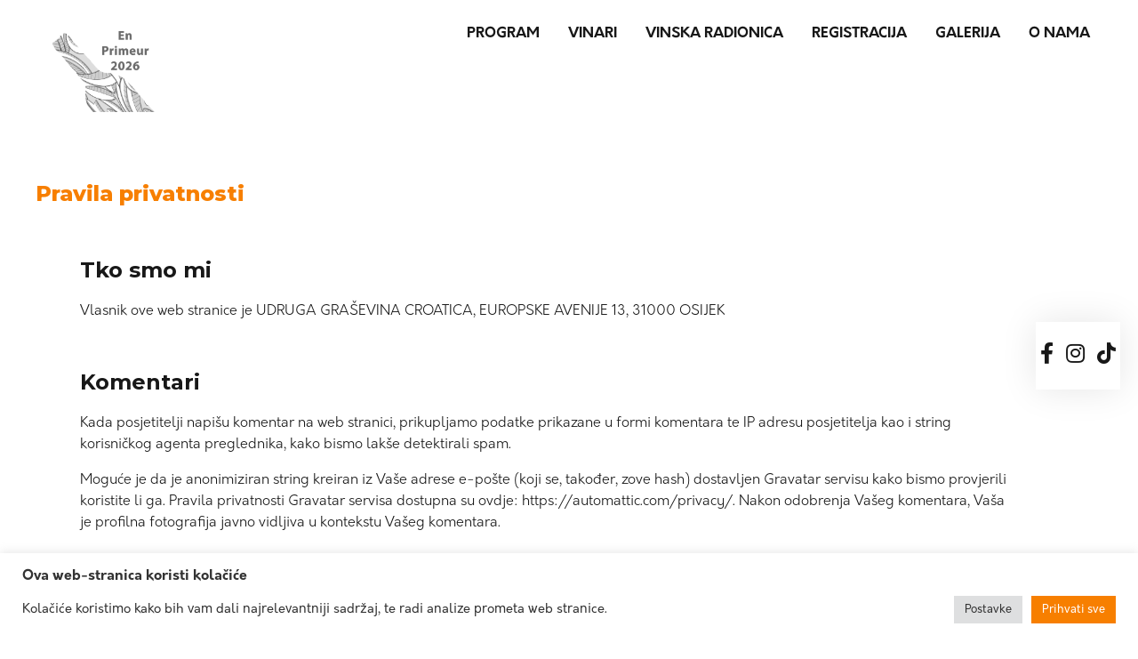

--- FILE ---
content_type: text/html; charset=UTF-8
request_url: https://www.en-primeur.grasevina.hr/pravila-privatnosti/
body_size: 11271
content:
<!DOCTYPE html>
<html lang="hr" class="no-js">
<head>
	<meta charset="UTF-8">
	<meta name="viewport" content="width=device-width, user-scalable=no, initial-scale=1" />
	
	<link rel="icon" href="https://www.en-primeur.grasevina.hr/wp-content/themes/grasevina/img/favicon.png" sizes="32x32" />
    <link rel="icon" href="https://www.en-primeur.grasevina.hr/wp-content/themes/grasevina/img/favicon.png" sizes="192x192" />
    <link rel="apple-touch-icon" href="https://www.en-primeur.grasevina.hr/wp-content/themes/grasevina/img/favicon.png" />
    <meta name="msapplication-TileImage" content="https://www.en-primeur.grasevina.hr/wp-content/themes/grasevina/img/favicon.png" />
	

	<!--  <link href="https://www.en-primeur.grasevina.hr/wp-content/themes/grasevina/css/lib/Boska_Complete/Boska_Complete/Fonts/WEB/css/boska.css" rel="stylesheet">
	<link href="https://www.en-primeur.grasevina.hr/wp-content/themes/grasevina/css/lib/PlusJakarta_Sans-2.5/PlusJakarta_Sans-2.5/webfonts/font.css" rel="stylesheet">-->
	<link rel="preconnect" href="https://fonts.googleapis.com">
    <link rel="preconnect" href="https://fonts.gstatic.com" crossorigin>
    <link href="https://fonts.googleapis.com/css2?family=Merriweather+Sans:ital,wght@0,300;0,400;0,500;0,700;0,800;1,400&family=Merriweather:wght@400;700;900&display=swap" rel="stylesheet">

	<meta name='robots' content='index, follow, max-image-preview:large, max-snippet:-1, max-video-preview:-1' />
<link rel="alternate" hreflang="hr" href="https://www.en-primeur.grasevina.hr/pravila-privatnosti/" />
<link rel="alternate" hreflang="x-default" href="https://www.en-primeur.grasevina.hr/pravila-privatnosti/" />

	<!-- This site is optimized with the Yoast SEO plugin v26.8 - https://yoast.com/product/yoast-seo-wordpress/ -->
	<title>Pravila privatnosti - Graševina Croatica</title>
	<link rel="canonical" href="https://www.zemlja-vina.grasevina.hr/pravila-privatnosti/" />
	<meta property="og:locale" content="hr_HR" />
	<meta property="og:type" content="article" />
	<meta property="og:title" content="Pravila privatnosti - Graševina Croatica" />
	<meta property="og:description" content="Tko smo mi Vlasnik ove web stranice je UDRUGA GRAŠEVINA CROATICA, EUROPSKE AVENIJE 13, 31000 OSIJEK Komentari Kada posjetitelji napišu komentar na web stranici, prikupljamo podatke prikazane u formi komentara te IP adresu posjetitelja kao i string korisničkog agenta preglednika, kako bismo lakše detektirali spam. Moguće je da je anonimiziran string kreiran iz Vaše adrese [&hellip;]" />
	<meta property="og:url" content="https://www.zemlja-vina.grasevina.hr/pravila-privatnosti/" />
	<meta property="og:site_name" content="Graševina Croatica" />
	<meta property="article:modified_time" content="2024-10-17T11:25:34+00:00" />
	<meta name="twitter:card" content="summary_large_image" />
	<meta name="twitter:label1" content="Procijenjeno vrijeme čitanja" />
	<meta name="twitter:data1" content="3 minute" />
	<script type="application/ld+json" class="yoast-schema-graph">{"@context":"https://schema.org","@graph":[{"@type":"WebPage","@id":"https://www.zemlja-vina.grasevina.hr/pravila-privatnosti/","url":"https://www.zemlja-vina.grasevina.hr/pravila-privatnosti/","name":"Pravila privatnosti - Graševina Croatica","isPartOf":{"@id":"http://grasevina.hr/#website"},"datePublished":"2021-12-22T11:07:52+00:00","dateModified":"2024-10-17T11:25:34+00:00","breadcrumb":{"@id":"https://www.zemlja-vina.grasevina.hr/pravila-privatnosti/#breadcrumb"},"inLanguage":"hr","potentialAction":[{"@type":"ReadAction","target":["https://www.zemlja-vina.grasevina.hr/pravila-privatnosti/"]}]},{"@type":"BreadcrumbList","@id":"https://www.zemlja-vina.grasevina.hr/pravila-privatnosti/#breadcrumb","itemListElement":[{"@type":"ListItem","position":1,"name":"Home","item":"https://www.grasevina.hr/en-primeur/"},{"@type":"ListItem","position":2,"name":"Pravila privatnosti"}]},{"@type":"WebSite","@id":"http://grasevina.hr/#website","url":"http://grasevina.hr/","name":"Graševina Croatica","description":"","potentialAction":[{"@type":"SearchAction","target":{"@type":"EntryPoint","urlTemplate":"http://grasevina.hr/?s={search_term_string}"},"query-input":{"@type":"PropertyValueSpecification","valueRequired":true,"valueName":"search_term_string"}}],"inLanguage":"hr"}]}</script>
	<!-- / Yoast SEO plugin. -->


<link rel='dns-prefetch' href='//grasevina.hr' />
<link rel="alternate" type="application/rss+xml" title="Graševina Croatica &raquo; Pravila privatnosti Kanal komentara" href="https://www.en-primeur.grasevina.hr/pravila-privatnosti/feed/" />
<link rel="alternate" title="oEmbed (JSON)" type="application/json+oembed" href="https://www.en-primeur.grasevina.hr/wp-json/oembed/1.0/embed?url=https%3A%2F%2Fwww.en-primeur.grasevina.hr%2Fpravila-privatnosti%2F" />
<link rel="alternate" title="oEmbed (XML)" type="text/xml+oembed" href="https://www.en-primeur.grasevina.hr/wp-json/oembed/1.0/embed?url=https%3A%2F%2Fwww.en-primeur.grasevina.hr%2Fpravila-privatnosti%2F&#038;format=xml" />
<style id='wp-img-auto-sizes-contain-inline-css' type='text/css'>
img:is([sizes=auto i],[sizes^="auto," i]){contain-intrinsic-size:3000px 1500px}
/*# sourceURL=wp-img-auto-sizes-contain-inline-css */
</style>
<link rel='stylesheet' id='wp-block-library-css' href='https://www.en-primeur.grasevina.hr/wp-includes/css/dist/block-library/style.min.css?ver=6.9' type='text/css' media='all' />
<style id='global-styles-inline-css' type='text/css'>
:root{--wp--preset--aspect-ratio--square: 1;--wp--preset--aspect-ratio--4-3: 4/3;--wp--preset--aspect-ratio--3-4: 3/4;--wp--preset--aspect-ratio--3-2: 3/2;--wp--preset--aspect-ratio--2-3: 2/3;--wp--preset--aspect-ratio--16-9: 16/9;--wp--preset--aspect-ratio--9-16: 9/16;--wp--preset--color--black: #000000;--wp--preset--color--cyan-bluish-gray: #abb8c3;--wp--preset--color--white: #ffffff;--wp--preset--color--pale-pink: #f78da7;--wp--preset--color--vivid-red: #cf2e2e;--wp--preset--color--luminous-vivid-orange: #ff6900;--wp--preset--color--luminous-vivid-amber: #fcb900;--wp--preset--color--light-green-cyan: #7bdcb5;--wp--preset--color--vivid-green-cyan: #00d084;--wp--preset--color--pale-cyan-blue: #8ed1fc;--wp--preset--color--vivid-cyan-blue: #0693e3;--wp--preset--color--vivid-purple: #9b51e0;--wp--preset--gradient--vivid-cyan-blue-to-vivid-purple: linear-gradient(135deg,rgb(6,147,227) 0%,rgb(155,81,224) 100%);--wp--preset--gradient--light-green-cyan-to-vivid-green-cyan: linear-gradient(135deg,rgb(122,220,180) 0%,rgb(0,208,130) 100%);--wp--preset--gradient--luminous-vivid-amber-to-luminous-vivid-orange: linear-gradient(135deg,rgb(252,185,0) 0%,rgb(255,105,0) 100%);--wp--preset--gradient--luminous-vivid-orange-to-vivid-red: linear-gradient(135deg,rgb(255,105,0) 0%,rgb(207,46,46) 100%);--wp--preset--gradient--very-light-gray-to-cyan-bluish-gray: linear-gradient(135deg,rgb(238,238,238) 0%,rgb(169,184,195) 100%);--wp--preset--gradient--cool-to-warm-spectrum: linear-gradient(135deg,rgb(74,234,220) 0%,rgb(151,120,209) 20%,rgb(207,42,186) 40%,rgb(238,44,130) 60%,rgb(251,105,98) 80%,rgb(254,248,76) 100%);--wp--preset--gradient--blush-light-purple: linear-gradient(135deg,rgb(255,206,236) 0%,rgb(152,150,240) 100%);--wp--preset--gradient--blush-bordeaux: linear-gradient(135deg,rgb(254,205,165) 0%,rgb(254,45,45) 50%,rgb(107,0,62) 100%);--wp--preset--gradient--luminous-dusk: linear-gradient(135deg,rgb(255,203,112) 0%,rgb(199,81,192) 50%,rgb(65,88,208) 100%);--wp--preset--gradient--pale-ocean: linear-gradient(135deg,rgb(255,245,203) 0%,rgb(182,227,212) 50%,rgb(51,167,181) 100%);--wp--preset--gradient--electric-grass: linear-gradient(135deg,rgb(202,248,128) 0%,rgb(113,206,126) 100%);--wp--preset--gradient--midnight: linear-gradient(135deg,rgb(2,3,129) 0%,rgb(40,116,252) 100%);--wp--preset--font-size--small: 13px;--wp--preset--font-size--medium: 20px;--wp--preset--font-size--large: 36px;--wp--preset--font-size--x-large: 42px;--wp--preset--spacing--20: 0.44rem;--wp--preset--spacing--30: 0.67rem;--wp--preset--spacing--40: 1rem;--wp--preset--spacing--50: 1.5rem;--wp--preset--spacing--60: 2.25rem;--wp--preset--spacing--70: 3.38rem;--wp--preset--spacing--80: 5.06rem;--wp--preset--shadow--natural: 6px 6px 9px rgba(0, 0, 0, 0.2);--wp--preset--shadow--deep: 12px 12px 50px rgba(0, 0, 0, 0.4);--wp--preset--shadow--sharp: 6px 6px 0px rgba(0, 0, 0, 0.2);--wp--preset--shadow--outlined: 6px 6px 0px -3px rgb(255, 255, 255), 6px 6px rgb(0, 0, 0);--wp--preset--shadow--crisp: 6px 6px 0px rgb(0, 0, 0);}:where(.is-layout-flex){gap: 0.5em;}:where(.is-layout-grid){gap: 0.5em;}body .is-layout-flex{display: flex;}.is-layout-flex{flex-wrap: wrap;align-items: center;}.is-layout-flex > :is(*, div){margin: 0;}body .is-layout-grid{display: grid;}.is-layout-grid > :is(*, div){margin: 0;}:where(.wp-block-columns.is-layout-flex){gap: 2em;}:where(.wp-block-columns.is-layout-grid){gap: 2em;}:where(.wp-block-post-template.is-layout-flex){gap: 1.25em;}:where(.wp-block-post-template.is-layout-grid){gap: 1.25em;}.has-black-color{color: var(--wp--preset--color--black) !important;}.has-cyan-bluish-gray-color{color: var(--wp--preset--color--cyan-bluish-gray) !important;}.has-white-color{color: var(--wp--preset--color--white) !important;}.has-pale-pink-color{color: var(--wp--preset--color--pale-pink) !important;}.has-vivid-red-color{color: var(--wp--preset--color--vivid-red) !important;}.has-luminous-vivid-orange-color{color: var(--wp--preset--color--luminous-vivid-orange) !important;}.has-luminous-vivid-amber-color{color: var(--wp--preset--color--luminous-vivid-amber) !important;}.has-light-green-cyan-color{color: var(--wp--preset--color--light-green-cyan) !important;}.has-vivid-green-cyan-color{color: var(--wp--preset--color--vivid-green-cyan) !important;}.has-pale-cyan-blue-color{color: var(--wp--preset--color--pale-cyan-blue) !important;}.has-vivid-cyan-blue-color{color: var(--wp--preset--color--vivid-cyan-blue) !important;}.has-vivid-purple-color{color: var(--wp--preset--color--vivid-purple) !important;}.has-black-background-color{background-color: var(--wp--preset--color--black) !important;}.has-cyan-bluish-gray-background-color{background-color: var(--wp--preset--color--cyan-bluish-gray) !important;}.has-white-background-color{background-color: var(--wp--preset--color--white) !important;}.has-pale-pink-background-color{background-color: var(--wp--preset--color--pale-pink) !important;}.has-vivid-red-background-color{background-color: var(--wp--preset--color--vivid-red) !important;}.has-luminous-vivid-orange-background-color{background-color: var(--wp--preset--color--luminous-vivid-orange) !important;}.has-luminous-vivid-amber-background-color{background-color: var(--wp--preset--color--luminous-vivid-amber) !important;}.has-light-green-cyan-background-color{background-color: var(--wp--preset--color--light-green-cyan) !important;}.has-vivid-green-cyan-background-color{background-color: var(--wp--preset--color--vivid-green-cyan) !important;}.has-pale-cyan-blue-background-color{background-color: var(--wp--preset--color--pale-cyan-blue) !important;}.has-vivid-cyan-blue-background-color{background-color: var(--wp--preset--color--vivid-cyan-blue) !important;}.has-vivid-purple-background-color{background-color: var(--wp--preset--color--vivid-purple) !important;}.has-black-border-color{border-color: var(--wp--preset--color--black) !important;}.has-cyan-bluish-gray-border-color{border-color: var(--wp--preset--color--cyan-bluish-gray) !important;}.has-white-border-color{border-color: var(--wp--preset--color--white) !important;}.has-pale-pink-border-color{border-color: var(--wp--preset--color--pale-pink) !important;}.has-vivid-red-border-color{border-color: var(--wp--preset--color--vivid-red) !important;}.has-luminous-vivid-orange-border-color{border-color: var(--wp--preset--color--luminous-vivid-orange) !important;}.has-luminous-vivid-amber-border-color{border-color: var(--wp--preset--color--luminous-vivid-amber) !important;}.has-light-green-cyan-border-color{border-color: var(--wp--preset--color--light-green-cyan) !important;}.has-vivid-green-cyan-border-color{border-color: var(--wp--preset--color--vivid-green-cyan) !important;}.has-pale-cyan-blue-border-color{border-color: var(--wp--preset--color--pale-cyan-blue) !important;}.has-vivid-cyan-blue-border-color{border-color: var(--wp--preset--color--vivid-cyan-blue) !important;}.has-vivid-purple-border-color{border-color: var(--wp--preset--color--vivid-purple) !important;}.has-vivid-cyan-blue-to-vivid-purple-gradient-background{background: var(--wp--preset--gradient--vivid-cyan-blue-to-vivid-purple) !important;}.has-light-green-cyan-to-vivid-green-cyan-gradient-background{background: var(--wp--preset--gradient--light-green-cyan-to-vivid-green-cyan) !important;}.has-luminous-vivid-amber-to-luminous-vivid-orange-gradient-background{background: var(--wp--preset--gradient--luminous-vivid-amber-to-luminous-vivid-orange) !important;}.has-luminous-vivid-orange-to-vivid-red-gradient-background{background: var(--wp--preset--gradient--luminous-vivid-orange-to-vivid-red) !important;}.has-very-light-gray-to-cyan-bluish-gray-gradient-background{background: var(--wp--preset--gradient--very-light-gray-to-cyan-bluish-gray) !important;}.has-cool-to-warm-spectrum-gradient-background{background: var(--wp--preset--gradient--cool-to-warm-spectrum) !important;}.has-blush-light-purple-gradient-background{background: var(--wp--preset--gradient--blush-light-purple) !important;}.has-blush-bordeaux-gradient-background{background: var(--wp--preset--gradient--blush-bordeaux) !important;}.has-luminous-dusk-gradient-background{background: var(--wp--preset--gradient--luminous-dusk) !important;}.has-pale-ocean-gradient-background{background: var(--wp--preset--gradient--pale-ocean) !important;}.has-electric-grass-gradient-background{background: var(--wp--preset--gradient--electric-grass) !important;}.has-midnight-gradient-background{background: var(--wp--preset--gradient--midnight) !important;}.has-small-font-size{font-size: var(--wp--preset--font-size--small) !important;}.has-medium-font-size{font-size: var(--wp--preset--font-size--medium) !important;}.has-large-font-size{font-size: var(--wp--preset--font-size--large) !important;}.has-x-large-font-size{font-size: var(--wp--preset--font-size--x-large) !important;}
/*# sourceURL=global-styles-inline-css */
</style>

<style id='classic-theme-styles-inline-css' type='text/css'>
/*! This file is auto-generated */
.wp-block-button__link{color:#fff;background-color:#32373c;border-radius:9999px;box-shadow:none;text-decoration:none;padding:calc(.667em + 2px) calc(1.333em + 2px);font-size:1.125em}.wp-block-file__button{background:#32373c;color:#fff;text-decoration:none}
/*# sourceURL=/wp-includes/css/classic-themes.min.css */
</style>
<link rel='stylesheet' id='cookie-law-info-css' href='https://www.en-primeur.grasevina.hr/wp-content/plugins/cookie-law-info/legacy/public/css/cookie-law-info-public.css?ver=3.3.9.1' type='text/css' media='all' />
<link rel='stylesheet' id='cookie-law-info-gdpr-css' href='https://www.en-primeur.grasevina.hr/wp-content/plugins/cookie-law-info/legacy/public/css/cookie-law-info-gdpr.css?ver=3.3.9.1' type='text/css' media='all' />
<link rel='stylesheet' id='wcml-dropdown-0-css' href='//grasevina.hr/wp-content/plugins/woocommerce-multilingual/templates/currency-switchers/legacy-dropdown/style.css?ver=5.5.3.1' type='text/css' media='all' />
<link rel='stylesheet' id='wpml-legacy-horizontal-list-0-css' href='https://grasevina.hr/wp-content/plugins/sitepress-multilingual-cms/templates/language-switchers/legacy-list-horizontal/style.min.css?ver=1' type='text/css' media='all' />
<link rel='stylesheet' id='main-style-css' href='https://www.en-primeur.grasevina.hr/wp-content/themes/grasevina/style.css?ver=1.0.112' type='text/css' media='all' />
<link rel='stylesheet' id='responsive-css-css' href='https://www.en-primeur.grasevina.hr/wp-content/themes/grasevina/css/responsive.css?ver=1.0.112' type='text/css' media='all' />
<link rel='stylesheet' id='lib-fa-css-css' href='https://www.en-primeur.grasevina.hr/wp-content/themes/grasevina/css/lib/fontawesome-pro-5.15.1/css/all.min.css?ver=1.0.112' type='text/css' media='all' />
<link rel='stylesheet' id='lib-photobox-css-css' href='https://www.en-primeur.grasevina.hr/wp-content/themes/grasevina/js/lib/photobox/photobox/photobox.css?ver=1.0.112' type='text/css' media='all' />
<link rel='stylesheet' id='lib-unitegallery-css-css' href='https://www.en-primeur.grasevina.hr/wp-content/themes/grasevina/js/lib/unitegallery/css/unite-gallery.css?ver=1.0.112' type='text/css' media='all' />
<link rel='stylesheet' id='font-myriad-pro-css' href='https://www.en-primeur.grasevina.hr/wp-content/themes/grasevina/css/fonts/myriad-pro/style.css?ver=1.0.112' type='text/css' media='all' />
<link rel='stylesheet' id='wp-block-heading-css' href='https://www.en-primeur.grasevina.hr/wp-includes/blocks/heading/style.min.css?ver=6.9' type='text/css' media='all' />
<link rel='stylesheet' id='wp-block-paragraph-css' href='https://www.en-primeur.grasevina.hr/wp-includes/blocks/paragraph/style.min.css?ver=6.9' type='text/css' media='all' />
<script type="text/javascript" id="wpml-cookie-js-extra">
/* <![CDATA[ */
var wpml_cookies = {"wp-wpml_current_language":{"value":"hr","expires":1,"path":"/"}};
var wpml_cookies = {"wp-wpml_current_language":{"value":"hr","expires":1,"path":"/"}};
//# sourceURL=wpml-cookie-js-extra
/* ]]> */
</script>
<script type="text/javascript" src="https://www.en-primeur.grasevina.hr/wp-content/plugins/sitepress-multilingual-cms/res/js/cookies/language-cookie.js?ver=486900" id="wpml-cookie-js" defer="defer" data-wp-strategy="defer"></script>
<script type="text/javascript" src="https://www.en-primeur.grasevina.hr/wp-includes/js/jquery/jquery.min.js?ver=3.7.1" id="jquery-core-js"></script>
<script type="text/javascript" src="https://www.en-primeur.grasevina.hr/wp-includes/js/jquery/jquery-migrate.min.js?ver=3.4.1" id="jquery-migrate-js"></script>
<script type="text/javascript" id="cookie-law-info-js-extra">
/* <![CDATA[ */
var Cli_Data = {"nn_cookie_ids":[],"cookielist":[],"non_necessary_cookies":[],"ccpaEnabled":"","ccpaRegionBased":"","ccpaBarEnabled":"","strictlyEnabled":["necessary","obligatoire"],"ccpaType":"gdpr","js_blocking":"1","custom_integration":"","triggerDomRefresh":"","secure_cookies":""};
var cli_cookiebar_settings = {"animate_speed_hide":"500","animate_speed_show":"500","background":"#FFF","border":"#b1a6a6c2","border_on":"","button_1_button_colour":"#61a229","button_1_button_hover":"#4e8221","button_1_link_colour":"#fff","button_1_as_button":"1","button_1_new_win":"","button_2_button_colour":"#333","button_2_button_hover":"#292929","button_2_link_colour":"#444","button_2_as_button":"","button_2_hidebar":"","button_3_button_colour":"#dedfe0","button_3_button_hover":"#b2b2b3","button_3_link_colour":"#333333","button_3_as_button":"1","button_3_new_win":"","button_4_button_colour":"#dedfe0","button_4_button_hover":"#b2b2b3","button_4_link_colour":"#333333","button_4_as_button":"1","button_7_button_colour":"#61a229","button_7_button_hover":"#4e8221","button_7_link_colour":"#fff","button_7_as_button":"1","button_7_new_win":"","font_family":"inherit","header_fix":"","notify_animate_hide":"1","notify_animate_show":"","notify_div_id":"#cookie-law-info-bar","notify_position_horizontal":"right","notify_position_vertical":"bottom","scroll_close":"","scroll_close_reload":"","accept_close_reload":"","reject_close_reload":"","showagain_tab":"","showagain_background":"#fff","showagain_border":"#000","showagain_div_id":"#cookie-law-info-again","showagain_x_position":"100px","text":"#333333","show_once_yn":"","show_once":"10000","logging_on":"","as_popup":"","popup_overlay":"1","bar_heading_text":"Ova web-stranica koristi kola\u010di\u0107e","cookie_bar_as":"banner","popup_showagain_position":"bottom-right","widget_position":"left"};
var log_object = {"ajax_url":"https://www.en-primeur.grasevina.hr/wp-admin/admin-ajax.php"};
//# sourceURL=cookie-law-info-js-extra
/* ]]> */
</script>
<script type="text/javascript" src="https://www.en-primeur.grasevina.hr/wp-content/plugins/cookie-law-info/legacy/public/js/cookie-law-info-public.js?ver=3.3.9.1" id="cookie-law-info-js"></script>
<script type="text/javascript" src="https://www.en-primeur.grasevina.hr/wp-content/themes/grasevina/js/main.js?ver=1.0.112" id="theme-js-js"></script>
<link rel="https://api.w.org/" href="https://www.en-primeur.grasevina.hr/wp-json/" /><link rel="alternate" title="JSON" type="application/json" href="https://www.en-primeur.grasevina.hr/wp-json/wp/v2/pages/3" /><link rel="EditURI" type="application/rsd+xml" title="RSD" href="https://www.en-primeur.grasevina.hr/xmlrpc.php?rsd" />
<meta name="generator" content="WordPress 6.9" />
<link rel='shortlink' href='https://www.en-primeur.grasevina.hr/?p=3' />
<meta name="generator" content="WPML ver:4.8.6 stt:22,1;" />
	<script src="https://www.en-primeur.grasevina.hr/wp-content/themes/grasevina/js/lib/slick-1.8.1/slick/slick.min.js"></script>
    <link rel="stylesheet" href="https://www.en-primeur.grasevina.hr/wp-content/themes/grasevina/js/lib/slick-1.8.1/slick/slick.css"/>
    <link rel="stylesheet" href="https://www.en-primeur.grasevina.hr/wp-content/themes/grasevina/js/lib/slick-1.8.1/slick/slick-theme.css"/>
    
    <meta name="google-site-verification" content="FmPiVOwHcg4sOIzgAYb6PM8zbvDyWNsGU2MtxGcuozc" />
    
	<script>
		var _THM_PATH = "https://www.en-primeur.grasevina.hr/wp-content/themes/grasevina";
		var _SITE_URL = "https://www.en-primeur.grasevina.hr";
	</script>
	
		
	<link rel='stylesheet' href='https://www.en-primeur.grasevina.hr/wp-content/themes/grasevina/css/sub/en-primeur.css?v=2024?v=1.0.112' type='text/css' media='all' />
<link rel="preconnect" href="https://fonts.googleapis.com">
<link rel="preconnect" href="https://fonts.gstatic.com" crossorigin>
<link href="https://fonts.googleapis.com/css2?family=Cormorant+Garamond:ital,wght@0,300;0,400;0,500;0,600;0,700;1,300;1,400;1,500;1,600;1,700&family=Montserrat:wght@300;400;500;700;800&display=swap" rel="stylesheet"><link rel='stylesheet' id='cookie-law-info-table-css' href='https://www.en-primeur.grasevina.hr/wp-content/plugins/cookie-law-info/legacy/public/css/cookie-law-info-table.css?ver=3.3.9.1' type='text/css' media='all' />
</head>
 
<body class="event-subsite mpost-3">
<div class="bdy-cont1">
    <header id="header" class="sticky st1" style="" >
    	<div class="content-size">
        	<div class="flex">
        	 	 <a class="logo" href="https://www.en-primeur.grasevina.hr">
        	 	 	<span>
        	 	 		<img class="transition03" src="https://www.en-primeur.grasevina.hr/wp-content/themes/grasevina/img/log-en-primeur2026.png?v=3" alt="Graševina Croatica" width="88" height="67"/>
        	 	 	</span>
        	 	 </a>
        	 	 <nav class="nav-header" role="navigation">
    				<div class="menu-enprimeurglavni-container"><ul id="menu-enprimeurglavni" class="menu"><li id="menu-item-629" class="menu-item menu-item-type-post_type menu-item-object-page menu-item-629"><a href="https://www.en-primeur.grasevina.hr/en-primeur/program/">Program</a></li>
<li id="menu-item-630" class="menu-item menu-item-type-post_type menu-item-object-page menu-item-630"><a href="https://www.en-primeur.grasevina.hr/en-primeur/vinari/">Vinari</a></li>
<li id="menu-item-1305" class="menu-item menu-item-type-post_type menu-item-object-page menu-item-1305"><a href="https://www.en-primeur.grasevina.hr/en-primeur/vinske-radionice/">Vinska radionica</a></li>
<li id="menu-item-4069" class="menu-item menu-item-type-post_type menu-item-object-page menu-item-4069"><a href="https://www.en-primeur.grasevina.hr/en-primeur/registracija/">Registracija</a></li>
<li id="menu-item-633" class="menu-item menu-item-type-post_type menu-item-object-page menu-item-633"><a href="https://www.en-primeur.grasevina.hr/en-primeur/galerija/">Galerija</a></li>
<li id="menu-item-2969" class="menu-item menu-item-type-post_type menu-item-object-page menu-item-2969"><a href="https://www.en-primeur.grasevina.hr/en-primeur/o-nama/">O nama</a></li>
</ul></div>    			</nav>
    			<div class="mobile-menu-btns">
    				<div>
        				<button class="hamburger-menu" onclick="_invMobileMenuBtnClick(this)" >
                          <svg width="40" height="30" viewBox="0 0 100 100">
                            <path class="hamburger-line hamburger-line1" d="M 20,29.000046 H 80.000231 C 80.000231,29.000046 94.498839,28.817352 94.532987,66.711331 94.543142,77.980673 90.966081,81.670246 85.259173,81.668997 79.552261,81.667751 75.000211,74.999942 75.000211,74.999942 L 25.000021,25.000058" />
                            <path class="hamburger-line hamburger-line2" d="M 20,50 H 80" />
                            <path class="hamburger-line hamburger-line3" d="M 20,70.999954 H 80.000231 C 80.000231,70.999954 94.498839,71.182648 94.532987,33.288669 94.543142,22.019327 90.966081,18.329754 85.259173,18.331003 79.552261,18.332249 75.000211,25.000058 75.000211,25.000058 L 25.000021,74.999942" />
                          </svg>
                        </button>
    				</div>
    			</div>
    			    			<a class="logo l-right-sec" href="https://www.en-primeur.grasevina.hr">
        	 	 	<span>
        	 	 		<img class="transition03" src="https://www.en-primeur.grasevina.hr/wp-content/themes/grasevina/img/logo-t-dolje-secondary.svg?v=2" alt="Graševina Croatica" width="88" height="67"/>
        	 	 	</span>
        	 	 </a>
    			        	 </div>
    	</div>
    </header>
    <nav class="mobile-menu" id="mobile-menu">
    	<div class="menu-enprimeurglavni-container"><ul id="menu-enprimeurglavni-1" class="menu"><li class="menu-item menu-item-type-post_type menu-item-object-page menu-item-629"><a href="https://www.en-primeur.grasevina.hr/en-primeur/program/">Program</a></li>
<li class="menu-item menu-item-type-post_type menu-item-object-page menu-item-630"><a href="https://www.en-primeur.grasevina.hr/en-primeur/vinari/">Vinari</a></li>
<li class="menu-item menu-item-type-post_type menu-item-object-page menu-item-1305"><a href="https://www.en-primeur.grasevina.hr/en-primeur/vinske-radionice/">Vinska radionica</a></li>
<li class="menu-item menu-item-type-post_type menu-item-object-page menu-item-4069"><a href="https://www.en-primeur.grasevina.hr/en-primeur/registracija/">Registracija</a></li>
<li class="menu-item menu-item-type-post_type menu-item-object-page menu-item-633"><a href="https://www.en-primeur.grasevina.hr/en-primeur/galerija/">Galerija</a></li>
<li class="menu-item menu-item-type-post_type menu-item-object-page menu-item-2969"><a href="https://www.en-primeur.grasevina.hr/en-primeur/o-nama/">O nama</a></li>
</ul></div>    	
    	<div class="hf">
    					
			<div class="cpr">
				2026 | Graševina Croatica
			</div>
						<div class="social">
				<a href="https://www.facebook.com/grasevina.croatica" target="_blank"><i class="fab fa-facebook-f"></i></a>
				<a href="https://www.instagram.com/grasevina.croatica/" target="_blank"><i class="fab fa-instagram"></i></a>
			</div>
    	</div>
    		
    </nav>
    
<div class="no-hdr-ph"></div>
<script>
	jQuery("#header").removeClass("st1");
	jQuery("body").addClass("nhrd");
</script>
    
    
    <div id="content" class="content">
	
	


       
    <article>
    	<div class="content-size">
    		<div class="flex article-w-sb matop mob-no-matop">
    			<div class="cont" style="width: 100%;">
    				<h1>
    					<span class="mob-block">Pravila privatnosti</span>
    				</h1>
    				
    				
    				
    				<div id="description" class="padd-left-cont">
    					
<h2 class="wp-block-heading">Tko smo mi</h2>



<p>Vlasnik ove web stranice je UDRUGA GRAŠEVINA CROATICA, EUROPSKE AVENIJE 13, 31000 OSIJEK</p>



<h2 class="wp-block-heading">Komentari</h2>



<p>Kada posjetitelji napišu komentar na web stranici, prikupljamo podatke prikazane u formi komentara te IP adresu posjetitelja kao i string korisničkog agenta preglednika, kako bismo lakše detektirali spam.</p>



<p>Moguće je da je anonimiziran string kreiran iz Vaše adrese e-pošte (koji se, također, zove hash) dostavljen Gravatar servisu kako bismo provjerili koristite li ga. Pravila privatnosti Gravatar servisa dostupna su ovdje: https://automattic.com/privacy/. Nakon odobrenja Vašeg komentara, Vaša je profilna fotografija javno vidljiva u kontekstu Vašeg komentara.</p>



<h2 class="wp-block-heading">Medij</h2>



<p>Ako prenesete fotografiju na web stranicu, trebali biste izbjegavati prijenos fotografija koje imaju ugrađene podatke o lokaciji (EXIF GPS). Posjetitelji web stranice mogu ih preuzeti i izdvojiti bilo koje podatke o lokaciji iz fotografija s web stranice.</p>



<h2 class="wp-block-heading">Kolačići</h2>



<p>Ako napišete komentar na našoj web-stranici, možete odabrati spremanje imena, adrese e-pošte i web stranice u kolačiće. To Vam olakšava ponovno komentiranje odnosno da ne morate ponovno unositi iste informacije. Ovi kolačići traju godinu dana.</p>



<p>Ako posjetite našu stranicu za prijavu, postavit ćemo privremeni kolačić kako bismo utvrdili prihvaća li vaš preglednik kolačiće. Ovaj kolačić ne sadrži osobne podatke i briše se kada ugasite preglednik.</p>



<p>Također, kada se prijavite, postavit ćemo nekoliko kolačića kako bismo sačuvali Vaše podatke o prijavi i Vaše postavke zaslona. Kolačići prijave traju dva dana, a kolačići postavki zaslona traju godinu dana. Ako odaberete “Zapamti me”, Vaša prijava će trajati dva tjedna. Ako se odjavite s računa, kolačići prijave bit će uklonjeni.</p>



<p>Ako uredite ili objavite članak, dodatni kolačić bit će spremljen u Vašem pregledniku. Ovaj kolačić ne sadrži osobne podatke i samo ukazuje na ID objave članka koji ste upravo uredili. Kolačić istekne nakon jednoga dana.</p>



<h2 class="wp-block-heading">Ugrađeni sadržaj s drugih web-stranica</h2>



<p>Članci na ovoj web stranici mogu sadržavati ugrađeni sadržaj (npr. video, fotografije, članke, itd.). Ugrađeni sadržaj s drugih web stranica ponaša se istovjetno kao da je posjetitelj posjetio tu drugu web stranicu.</p>



<p>Ove web stranice možda prikupljaju podatke o Vama, koriste kolačiće, imaju ugrađeno dodatno praćenje od trećih strana te nadgledaju Vašu interakciju s tim ugrađenim sadržajem, uključujući praćenje Vaše interakcije s ugrađenim sadržajem ako imate račun i prijavljeni ste na web stranici.</p>



<h2 class="wp-block-heading">Dijeljenje Vaših podataka</h2>



<p>Ako zatražite ponovno postavljanje lozinke, Vaša IP adresa bit će uključena u poruku e-pošte za ponovno postavljanje.</p>



<h2 class="wp-block-heading">Čuvanje Vaših podataka</h2>



<p>Ako napišete komentar, komentar i njegovi meta podaci su sačuvani zauvijek. Razlog tome je automatsko prepoznavanje i odobravanje budućih komentara, umjesto da ih držimo na čekanju za odobrenje.</p>



<p>Za korisnike koji se registriraju na našoj web stranici (ako ih ima), također, pohranjujemo osobne podatke koje navedu u njihovim korisničkim profilima, Svi korisnici mogu vidjeti, urediti ili obrisati svoje osobne podatke u bilo koje vrijeme (osim što ne mogu promijeniti svoje korisničko ime). Administratori web stranice, također, mogu vidjeti i urediti te informacije.</p>



<h2 class="wp-block-heading">Prava nad svojim podacima</h2>



<p>Ako imate račun na ovoj web stranici ili ste pisali komentare, možete zatražiti primanje izvozne datoteke osobnih podataka koje imamo o Vama, uključujući sve podatke koje ste nam dostavili. Također, možete zatražiti brisanje svih osobnih podataka koje imamo o Vama. Ovo ne uključuje bilo koje podatke koje smo obavezni držati za administrativne, pravne ili sigurnosne namjene.</p>



<h2 class="wp-block-heading">Slanje Vaših podataka</h2>



<p>Komentari posjetitelja mogu se provjeriti putem automatske usluge za otkrivanje neželjene pošte.</p>
    				</div>
    			</div>
    			

    		</div>
    	</div>

	</article>






	</div><!-- .site-content -->
	
	


<footer class="footer-main">
	<div class="content-size">
		<div class="footer-mnu simple-tbl">
						<div class="logo">
				<a class="logo" href="https://www.en-primeur.grasevina.hr">
        	 	 	<img src="https://www.en-primeur.grasevina.hr/wp-content/themes/grasevina/img/log-en-primeur2026.png?v=3" alt="Graševina Croatica" width="70" height="70"/>
        	 	 </a>
			</div>
						<div class="menu">
				<nav role="navigation">
    				<div class="menu-footerhr-container"><ul id="menu-footerhr" class="menu"><li id="menu-item-650" class="menu-item menu-item-type-post_type menu-item-object-page menu-item-650"><a href="https://www.en-primeur.grasevina.hr/opci-uvjeti-koristenja/">Opći uvjeti korištenja</a></li>
<li id="menu-item-644" class="menu-item menu-item-type-post_type menu-item-object-page menu-item-privacy-policy current-menu-item page_item page-item-3 current_page_item menu-item-644"><a rel="privacy-policy" href="https://www.en-primeur.grasevina.hr/pravila-privatnosti/" aria-current="page">Pravila privatnosti</a></li>
<li id="menu-item-649" class="menu-item menu-item-type-post_type menu-item-object-page menu-item-649"><a href="https://www.en-primeur.grasevina.hr/obavijesti-o-obradi-osobnih-podataka/">Zaštita privatnosti</a></li>
<li id="menu-item-654" class="menu-item menu-item-type-post_type menu-item-object-page menu-item-654"><a href="https://www.en-primeur.grasevina.hr/koristenje-kolacica-cookies/">Korištenje kolačića (Cookies)</a></li>
</ul></div>    			</nav>
			</div>
					</div>
	</div>
	
	<hr/>
		<div class="ftr-inv">
	2026 | Graševina Croatica<br/>
		Izrada web stranica: <a href="https://www.invictum.hr/" target="_blank">invictum.hr</a>
	</div>
</footer>


<div class="right-sticky-buttons no-sel top" id="right-sticky-buttons">

	<div class="social">
    	<a href="https://www.facebook.com/grasevina.croatica" target="_blank"><i class="fab fa-facebook-f"></i></a>
    	<a href="https://www.instagram.com/grasevina.croatica/" target="_blank" style="margin-left: 10px;"><i class="fab fa-instagram"></i></a>
        <a href="https://www.tiktok.com/@grasevinacroatica " target="_blank"><i class="fab fa-tiktok"></i></a>

    </div>
	
		
	</div>
<div class="right-sticky-act-btn" onclick="jQuery(this).toggleClass('active'); jQuery('#right-sticky-buttons').toggle();">
	<div class="plus">
		<span class="h"></span>
		<span class="v"></span>
	</div>
</div>


<div class="inv-popup" id="inv-popup-contact" style="display: none;">
	<span onclick="jQuery(this).parent().fadeOut();jQuery('#inv-popup-contact-n').fadeOut();"><i class="fal fa-times"></i></span>
    <div class="wnd" id="form-contact-pp">
    	<form class="ax-form ">
    		<h2>Kontaktirajte nas</h2>
    		<div class="frm-two-cols">
    			<h4></h4>
    			<div class="fld">
    				<span>Ime i prezime</span>
    				<input type="text" id="name" name="name" class="collect" placeholder=""  data-req="yes" required/>
    				<label for="name" class="label-name">
                        <span class="content-name">Ime i prezime</span>
                    </label>
    			</div>
    			
    			<div class="fld">
    				<span>E-mail</span>
    				<input type="text" id="email" name="email" class="collect" placeholder=""  data-req="yes" required/>
    				<label for="email" class="label-name">
                        <span class="content-name">E-mail</span>
                    </label>
    			</div>
    			
    
    			<div class="fld txt" style="width: 100%;">
    				<span>Vaša poruka</span>
    				<textarea id="message" name="message" class="collect" placeholder=""  data-req="yes" required></textarea>
    				<label for="message" class="label-name">
                        <span class="content-name">Vaša poruka</span>
                    </label>
    			</div>
    
    			
    			<div class="fld" style="margin: 0 0 40px 0; width: 100%;">
    				<div class="control-group">
    					<label class="control control-checkbox">
    						Pročitao/la sam i prihvačam pravila obrade iz <a href="javascript:_openPopupC(); ">Obavijesti o obradi osobnih podataka</a>
        					<input type="checkbox" class="" name="cb_conditions_pp" id="cb_conditions_pp"/>
                            <div class="control_indicator"></div>
                        </label>
    				</div>
    			</div>
    			
    		</div>
    		<div style="clear: both; margin-top: 20px;"></div>
    		<div class="sbmt">
    			<button type="button" class="btn primary" id="frm-submit-contact-pp">Pošalji poruku</button>
    			<div class="loader"><div class="preloader4"></div></div>
    		</div>
    	</form>
    	
    	<div class="success" style="display: none;">
    		<i class="fad fa-check-circle"></i> Primili smo Vašu poruku. Odgovoriti ćemo u najkraćem mogućem roku    	</div>
    </div>

</div>






<!-- Global site tag (gtag.js) - Google Analytics -->
<script async src="https://www.googletagmanager.com/gtag/js?id=G-9VQDMC2C32"></script>
<script>
  window.dataLayer = window.dataLayer || [];
  function gtag(){dataLayer.push(arguments);}
  gtag('js', new Date());

  gtag('config', 'G-9VQDMC2C32');
</script>



	
<script type="speculationrules">
{"prefetch":[{"source":"document","where":{"and":[{"href_matches":"/*"},{"not":{"href_matches":["/wp-*.php","/wp-admin/*","/wp-content/uploads/*","/wp-content/*","/wp-content/plugins/*","/wp-content/themes/grasevina/*","/*\\?(.+)"]}},{"not":{"selector_matches":"a[rel~=\"nofollow\"]"}},{"not":{"selector_matches":".no-prefetch, .no-prefetch a"}}]},"eagerness":"conservative"}]}
</script>
<!--googleoff: all--><div id="cookie-law-info-bar" data-nosnippet="true"><h5 class="cli_messagebar_head">Ova web-stranica koristi kolačiće</h5><span><div class="cli-bar-container cli-style-v2"><div class="cli-bar-message">Kolačiće koristimo kako bih vam dali najrelevantniji sadržaj, te radi analize prometa web stranice.</div><div class="cli-bar-btn_container"><a role='button' class="medium cli-plugin-button cli-plugin-main-button cli_settings_button" style="margin:0px 5px 0px 0px">Postavke</a><a id="wt-cli-accept-all-btn" role='button' data-cli_action="accept_all" class="wt-cli-element medium cli-plugin-button wt-cli-accept-all-btn cookie_action_close_header cli_action_button">Prihvati sve</a></div></div></span></div><div id="cookie-law-info-again" data-nosnippet="true"><span id="cookie_hdr_showagain">Manage consent</span></div><div class="cli-modal" data-nosnippet="true" id="cliSettingsPopup" tabindex="-1" role="dialog" aria-labelledby="cliSettingsPopup" aria-hidden="true">
  <div class="cli-modal-dialog" role="document">
	<div class="cli-modal-content cli-bar-popup">
		  <button type="button" class="cli-modal-close" id="cliModalClose">
			<svg class="" viewBox="0 0 24 24"><path d="M19 6.41l-1.41-1.41-5.59 5.59-5.59-5.59-1.41 1.41 5.59 5.59-5.59 5.59 1.41 1.41 5.59-5.59 5.59 5.59 1.41-1.41-5.59-5.59z"></path><path d="M0 0h24v24h-24z" fill="none"></path></svg>
			<span class="wt-cli-sr-only">Zatvori</span>
		  </button>
		  <div class="cli-modal-body">
			<div class="cli-container-fluid cli-tab-container">
	<div class="cli-row">
		<div class="cli-col-12 cli-align-items-stretch cli-px-0">
			<div class="cli-privacy-overview">
				<h4>Privacy Overview</h4>				<div class="cli-privacy-content">
					<div class="cli-privacy-content-text">This website uses cookies to improve your experience while you navigate through the website. Out of these, the cookies that are categorized as necessary are stored on your browser as they are essential for the working of basic functionalities of the website. We also use third-party cookies that help us analyze and understand how you use this website. These cookies will be stored in your browser only with your consent. You also have the option to opt-out of these cookies. But opting out of some of these cookies may affect your browsing experience.</div>
				</div>
				<a class="cli-privacy-readmore" aria-label="Prikaži više" role="button" data-readmore-text="Prikaži više" data-readless-text="Prikaži manje"></a>			</div>
		</div>
		<div class="cli-col-12 cli-align-items-stretch cli-px-0 cli-tab-section-container">
												<div class="cli-tab-section">
						<div class="cli-tab-header">
							<a role="button" tabindex="0" class="cli-nav-link cli-settings-mobile" data-target="necessary" data-toggle="cli-toggle-tab">
								Nužni kolačići							</a>
															<div class="wt-cli-necessary-checkbox">
									<input type="checkbox" class="cli-user-preference-checkbox"  id="wt-cli-checkbox-necessary" data-id="checkbox-necessary" checked="checked"  />
									<label class="form-check-label" for="wt-cli-checkbox-necessary">Nužni kolačići</label>
								</div>
								<span class="cli-necessary-caption">Uvijek omogućeno</span>
													</div>
						<div class="cli-tab-content">
							<div class="cli-tab-pane cli-fade" data-id="necessary">
								<div class="wt-cli-cookie-description">
									Nužni kolačići su potrebni kako bih web stranica ispravno funkcionirala.
<table class="cookielawinfo-row-cat-table cookielawinfo-winter"><thead><tr><th class="cookielawinfo-column-1">Kolačić</th><th class="cookielawinfo-column-3">Trajanje</th><th class="cookielawinfo-column-4">Opis</th></tr></thead><tbody><tr class="cookielawinfo-row"><td class="cookielawinfo-column-1">cookielawinfo-checkbox-analytics</td><td class="cookielawinfo-column-3">11 months</td><td class="cookielawinfo-column-4">This cookie is set by GDPR Cookie Consent plugin. The cookie is used to store the user consent for the cookies in the category "Analytics".</td></tr><tr class="cookielawinfo-row"><td class="cookielawinfo-column-1">cookielawinfo-checkbox-necessary</td><td class="cookielawinfo-column-3">11 months</td><td class="cookielawinfo-column-4">This cookie is set by GDPR Cookie Consent plugin. The cookies is used to store the user consent for the cookies in the category "Necessary".</td></tr><tr class="cookielawinfo-row"><td class="cookielawinfo-column-1">viewed_cookie_policy</td><td class="cookielawinfo-column-3">11 months</td><td class="cookielawinfo-column-4">The cookie is set by the GDPR Cookie Consent plugin and is used to store whether or not user has consented to the use of cookies. It does not store any personal data.</td></tr></tbody></table>								</div>
							</div>
						</div>
					</div>
																	<div class="cli-tab-section">
						<div class="cli-tab-header">
							<a role="button" tabindex="0" class="cli-nav-link cli-settings-mobile" data-target="analytics" data-toggle="cli-toggle-tab">
								Analiza prometa							</a>
															<div class="cli-switch">
									<input type="checkbox" id="wt-cli-checkbox-analytics" class="cli-user-preference-checkbox"  data-id="checkbox-analytics" />
									<label for="wt-cli-checkbox-analytics" class="cli-slider" data-cli-enable="Omogućeno" data-cli-disable="Onemogućeno"><span class="wt-cli-sr-only">Analiza prometa</span></label>
								</div>
													</div>
						<div class="cli-tab-content">
							<div class="cli-tab-pane cli-fade" data-id="analytics">
								<div class="wt-cli-cookie-description">
									Kolačići za analitiku koriste se kako bih bolje razumjeli na koji način korisnici koriste web stranicu, te nam daju uvid u broj posjetitelja.
								</div>
							</div>
						</div>
					</div>
										</div>
	</div>
</div>
		  </div>
		  <div class="cli-modal-footer">
			<div class="wt-cli-element cli-container-fluid cli-tab-container">
				<div class="cli-row">
					<div class="cli-col-12 cli-align-items-stretch cli-px-0">
						<div class="cli-tab-footer wt-cli-privacy-overview-actions">
						
															<a id="wt-cli-privacy-save-btn" role="button" tabindex="0" data-cli-action="accept" class="wt-cli-privacy-btn cli_setting_save_button wt-cli-privacy-accept-btn cli-btn">Spremi i prihvati</a>
													</div>
						
					</div>
				</div>
			</div>
		</div>
	</div>
  </div>
</div>
<div class="cli-modal-backdrop cli-fade cli-settings-overlay"></div>
<div class="cli-modal-backdrop cli-fade cli-popupbar-overlay"></div>
<!--googleon: all--><script type="text/javascript" src="https://www.en-primeur.grasevina.hr/wp-content/themes/grasevina/js/lib/photobox/photobox/photobox.js?ver=1.0.112" id="lib-photobox-js"></script>
</div> <!-- bdy-cont -->
</body>
</html>
<!-- Dynamic page generated in 0.886 seconds. -->
<!-- Cached page generated by WP-Super-Cache on 2026-01-26 15:38:42 -->

<!-- Compression = gzip -->
<!-- super cache -->

--- FILE ---
content_type: text/css
request_url: https://www.en-primeur.grasevina.hr/wp-content/themes/grasevina/css/responsive.css?ver=1.0.112
body_size: 6471
content:
@media (max-width:1400px) {
	.fr #header-img .image{height: 700px;}
}

@media (max-width:1250px) and (min-width:1100px){
	.winary-content{margin-left: 20px; margin-right: 20px;}
}
	
@media (max-width:1200px) {
	.content-size{width: var(--cont-width2); }
	.contact-info-part .simple-tbl>.data{width: 400px;}
	.fr #header-img .image{height: 650px;}
	
	#header nav li{margin: 0 5px;}
	.nasa-vina-landing .data .sorta .simple-tbl.sorta-detalji .nfo .txt a{font-size: 15px; padding: 8px 8px;}
	.nasa-vina-landing .data .sorta .simple-tbl.sorta-detalji .nfo .txt a:hover i{right: 8px;}
	.nasa-vina-landing .data .sorta .simple-tbl.sorta-detalji .nfo .txt{font-size: 14px;}
	.nasa-vina-landing .data .sorta .simple-tbl.sorta-detalji .prst .boje > div > div i{font-family: 'Myriad Pro Condensed'; line-height: 20px;}
	
	ul.category-menu{list-style: none; margin: 20px 0; padding: 0;display: grid;grid-template-columns: repeat(auto-fill, minmax(120px, 1fr));gap: 20px;}
	ul.category-menu li a{font-size: 15px;}


	.homepage-news-announcements .div5 article h3{margin: 5px 0 20px 0; }
	.homepage-news-announcements article p{height: 235px;}
	.events-announcements .has-calednar-cmp #calendar #days li{line-height: 35px;}

	.popup-gallery article{width: calc(100% - 100px);  }
	.popup-gallery i.nv.l{left: -35px;}
	.popup-gallery i.nv.r{right: -35px;}

	.lifestyle-jela article.full .simple-tbl>.left{width: 350px;}
	
}


@media (min-width:1200px) {

	.nasa-vina-landing .data .sorta .simple-tbl.sorta-detalji .nfo{width: 56%; }
}

@media (min-width:1100px) {

	/*body:not(.scrolled800):not(.nhrd) .right-sticky-buttons{position: absolute; bottom: auto; top: 400px; right: 20px; transform: translateY(-50%); background-color: rgba(255,255,255,0.5);}*/
	body .right-sticky-buttons{position: fixed; bottom: auto; top: 400px; right: 20px; transform: translateY(-50%); background-color: rgba(255,255,255,0.5);}

}

@media (min-width:1026px) {
	.show-mobile-b{display: none;}
	.fa-sliders-h{display: none !important; }
	
	.vinogorja-mp.cont .map-el>div .map-hoder{position: absolute; right: 0; top:0; width: 300px; height: 200px;  }
	.vinogorja-mp.cont .map-el>div .map-hoder .map{zoom: 20%;}
	
	.vinogorja-mp.cont .map-el>div .map-hoder-svg{position: absolute; right: 0; top:-20px; width: 280px; height: 160px;  }
	.vinogorja-mp.cont .map-el>div .map-hoder-svg .svg-map{zoom: 20%;}
	
	.map-el.single-map{position: relative;}
	.map-el.single-map .map-hoder-svg{position: absolute; right: 0; top:-20px; width: 280px; height: 200px;  }
	.map-el.single-map .map-hoder-svg .map{zoom: 20%;}
	
	.nasa-vina-landing .data .sorta:not(.slick-slide):not(.active){display: none;}
	.nasa-vina-mob-filter{display: none;}
	
	.h-filters .filters-container h3{display: none;}
	.h-filters .filters-container form{font-size: 0;}
	.h-filters .filters-container .yith-wcan-filter{width: calc(14.2% - 10px); display: inline-block; font-size: 14px; margin-right: 10px; position: relative;}
	.h-filters .filters-container .yith-wcan-filter h4{position: relative; margin: 0; padding: 8px 20px 7px 8px; background-color: var(--primary-color); color: white; border: 1px dashed white; font-weight: 200; line-height: 20px; font-size: 14px; text-transform: uppercase; white-space: nowrap;overflow: hidden; text-overflow: ellipsis;}
	.h-filters .filters-container .yith-wcan-filter h4 i{font-size: 24px; float: none; position: absolute; right: 8px; top: 50%; transform: translateY(-50%);}
	.h-filters .filters-container .yith-wcan-filter .filter-content{padding: 0 8px; position: absolute; z-index: 10;  background-color: var(--primary-color); color: white; width: 100%;}
	.h-filters .filters-container .yith-wcan-filter.active .filter-content{padding: 8px; padding-bottom: 8px !important;} 
	.h-filters .filters-container .yith-wcan-filter.active .filter-content a{color: var(--secondary-color) !important;}
}

@media (min-width:1026px) and (max-height:840px) {
	.vinogorja-mp:not(.cont) .map-hoder-svg #svg-map svg{height: calc(100vh - 170px); }
	.vinogorja-mp.has-svg-map .simple-tbl>.mnu{padding-top: 0;}
	.vinogorja-mp .simple-tbl>.mnu h3{margin: 20px 0 0 0;}
	.vinogorja-mp .simple-tbl>.mnu h4{margin: 0;}
	
	.map-el.single-map .map-hoder-svg{top: -80px;}
	.winary-single .winary-content{margin-top: 60px;}
}


@media (min-width:1026px) and (max-height:780px) {
	#header-img .image{height: 100vh; }
	.winary-single h4{margin: 0 0 20px 0;}
}




@media (max-width:1025px) {
	.hide-mobile-b{display: none;}
	.show-mobile-b{display: block;}
	
	.content-size{width: auto; max-width: 768px;}
	.content-size.mob-padd{padding: 0 20px;}
	
	body.scrolled #header > .content-size{padding-bottom: 12px;}
	#header-img .image b, #header-img .image p{ position: relative;  left :auto; right: auto; bottom: auto;  width: 70%; }
	#header-img .image b{display: block; font-size: 48px; line-height: 60px; max-height: 120px; overflow :hidden; font-weight: 600;}
	#header-img .image p{display: block; margin: 30px 0; padding: 0; line-height: 20px; height: 100px; overflow: hidden;}
	#header-img .image .hidden{bottom:auto; }
	
	.has-search #header-img .image b, .has-search #header-img .image p{bottom:auto; margin-top: 70px;}
	.has-search #header-img .image p{margin-top: 0px; }
	.has-search #header-img .image .hidden{bottom:auto;  }
	
	#header-img .image{height: 400px; }
	.fr #header-img .image{height: 400px;}
	#header-img .image > div{padding: 10px 20px;}
	
	.page-intro-text {margin: 20px 0;padding-right: 0px;}
	.page-intro-text a.btn {position: static; width: 100%; margin-top: 20px;}
	
	header{padding: 11px 20px;}
	header .nav-header{display: none;}
	#header .logo img{height: 50px; width: auto;}
	.mobile-menu-btns{display: block; text-align: right; width: calc(100% - 100px);}
	.mobile-menu-btns>div{display: inline-block;}
	
	.mobile-menu{display: block;}
	
	.header-m .search .content-size{left: 20px; bottom: 60px; right: 20px;}
	.search input{line-height: 50px;  padding: 0 20px 0 50px; }
	.search i{left: 20px; }
	.search .ax-search-results{top: 49px;}
	.search .loader{right: 20px;}
	
	.pg-f-images{height: auto; }
	.pg-f-images img{object-fit: cover; position: static; top: auto;}
	.pg-f-images img:nth-child(1){width: 100%; height: 200px;margin-bottom: 30px; }
	.pg-f-images img:nth-child(2){width: 100%; height: 200px; }
	
	section.page h1 .simple-tbl, section.page h1 .simple-tbl>div{position: static; display: block; text-align: center; margin-top: 30px; width: auto; padding: 0 !important;;}
	
	.right-sticky-act-btn{display: block; }
	.right-sticky-buttons{bottom: 60px; transform: translateY(0); }
	.right-sticky-buttons{display: none;}
	
	
	section.category .articles-three-in-row article{width: auto; display: block; margin: 0 0 20px 0;}
	section.category .articles-three-in-row article .cont{padding: 20px;}
	
	.mobile-menu li.menu-item-has-children>a{position: relative;}
	.mobile-menu li.menu-item-has-children>a>i.fa-chevron-down{display: inline-block; position: absolute; right: 10px; top: 50%; transform: translateY(-50%); font-size: 16px; transition: all 0.3s  ease-in-out; margin: 0 -30px;}
	.mobile-menu ul li ul{display: block; max-height: 1px; overflow: hidden; background-color: white;  transition: all 0.3s  ease-in-out; margin: 0 -30px;}
	.mobile-menu ul li.active ul{max-height: 1000px; background-color: rgba(0,0,0,0.05); }
	.mobile-menu li.active.menu-item-has-children>a>i.fa-chevron-down{transform: rotate(180deg) translateY(-50%); margin-top: -16px;}
	.mobile-menu ul li ul li{margin: 10px 0;}
	.mobile-menu .fa-chevron-down, .footer-mnu .fa-chevron-down{display: none}
	
	section.single-product .product-data{padding: 20px; margin: 80 20px;}
	table.woocommerce-product-attributes.shop_attributes>tbody>tr{margin-right: 0px; width: 100%;}
	section.single-product .product-data .description{margin-top: 40px;}
	section.single-product .prod-meta{display: none; }
	section.single-product h1{padding-right: 0;}
	section.single-product .product-data .price{position: static;}
	section.single-product .product-data .img{right: 30px; top: -50px; width: auto; bottom: auto;}
	section.single-product .product-data .img img{height: 330px; max-width: 100px;}
	
	.flex.article-w-sb h2, section.products .flex.article-w-sb h2.pl{padding-left: 0;}
	
	
	section.multimedia.category .posts-adv .more-articles article{width: auto; display: block; margin: 20px 0;}
	section.multimedia.category .posts-basic .more-articles article{padding: 40px !important; margin: 20px 0 !important;}
	section.multimedia.category .posts-basic .more-articles article .simple-tbl, section.multimedia.category .posts-basic .more-articles article .simple-tbl>div{display: block; width: auto;}
	section.multimedia.category .posts-basic .more-articles article .cont{padding: 0; margin: 0 0 20px 0;}
	
	ul.files-list li{padding: 20px;}
	ul.files-list li a {display: block; float: none !important;}
	ul.files-list li a.dl{text-align: right; margin-top: 20px;}
	
	
	table.woocommerce-product-attributes.shop_attributes>tbody>tr>td{margin-bottom: 15px; display: block;}
	table.woocommerce-product-attributes.shop_attributes>tbody>tr>td a p{margin-top: 0;}
	
	section.popular{margin: -20px 0 30px 0;}
	section.popular .grid2{display: block;}
	section.popular .grid2 > div{margin: 30px 0;}
	section.popular .grid2 article{padding: 15px; height: auto !important;}
	section.popular article>div.cont{padding: 0;}
	section.popular article, section.popular article>div{display: block; width: auto !important;}
	section.popular article>div.img{margin-bottom: 20px;}
	section.popular article.art-0>div.img{padding: 0 !important;}
	section.popular article>div.img img{margin-top: 0;}
	section.popular article.art-1 img{margin-right: 0; width: 100%;}
	section.popular article.art-2>div.img{padding: 0;}
	section.popular article:hover a.more{display: none !important;}
	#header-img .image img.big-img-l{width: 60%; transform: translate(-50%, -57%);}
	
	.simple-p-cont{margin: 0 0 50px 0;}
	.simple-p-cont .simple-tbl, .simple-p-cont .simple-tbl>div{display: block; width: auto !important; padding: 0 !important;}
	.simple-p-cont:not(.reg) .simple-tbl{display: flex;flex-direction: column-reverse;}
	.simple-p-cont .simple-tbl>div.cont h2{font-size: 30px; margin-top: 0;}
	.simple-p-cont .left .gallery{font-size: 0; }
	.simple-p-cont .left .gallery a{width: calc(33% - 7px); display: inline-block; margin-right: 10px;}
	.simple-p-cont .left .gallery a:last-child{margin-right: 0; }
	.simple-p-cont .left .gallery a img{display: block; width: 100%; height: auto; object-fit: cover; aspect-ratio: 16/9;}
	
	.contact-info-part .simple-tbl, .contact-info-part .simple-tbl>div{display: block; width: auto !important; padding: 0 !important;}
	.contact-info-part .simple-tbl>.logo div{padding: 20px 10px;}
	.contact-info-part .simple-tbl>.frm {padding: 10px !important;}
	
	.vinogorja-mp > .simple-tbl, .vinogorja-mp > .simple-tbl>div{display: block; width: auto !important; padding: 0 !important;}
	.vinogorja-mp > .simple-tbl{display: flex;flex-direction: column-reverse;}
	.vinogorja-mp #map{height: 250px !important;}
	.vinogorja-mp .map-el{margin: 0 -20px;}
	.vinogorja-mp .map-hoder>span{display: none !important;}
	.vinogorja-mp .simple-tbl>.mnu{text-align: center;}
	.vinogorja-mp .simple-tbl>.mnu h4{display: inline-block; margin: 0 20px;}
	.vinogorja-mp .data-display{padding: 20px !important;}
	.r-winary-item{width: auto; display: block; margin: 0 0 20px 0;}
	
	.simple-p-cont.reg .simple-tbl>div.cont h1{font-size: 30px;}
	.simple-p-cont.reg .simple-tbl>div.left{padding: 20px !important; font-size: 16px; margin-bottom: 30px !important;}
	
	.gallery figure{display: block; width: auto; }
	.r-winary-item .logo img{width: 30%;}
	
	.winary-single .map-hoder{display: none;}
	.winary-single .winary-content>div{padding: 0; margin: 10px !important;}
	.winary-single .winary-content>div>.img{position: relative; width: 100%; height: 200px; margin-bottom: 40px;}
	.winary-single .winary-content>div>.img .logo{right: auto; left: 50%; margin-left: -75px; bottom: -75px;}
	.winary-single .short{left: 10px; padding: 12px 122px 7px 103px; width: auto; right: 0px; top: -121px;}
	.winary-single .simple-tbl.tbl-data{padding: 20px;}
	.winary-single .simple-tbl.tbl-data, .winary-single .simple-tbl.tbl-data>div{display: block; width: auto;}
	.winary-single .simple-tbl.tbl-data>div{padding: 0 !important;}
	.winary-single h1{margin-top: 0; padding-left: 0; text-align: center;}
	
	.vinogorja-mp .simple-tbl>.mnu{display: none;}
	
	.map-hoder-svg{padding: 20px 10px;}
	
	
	.nasa-vina-landing{margin-top: 0px;}
	.nasa-vina-landing .simple-tbl.tbl-nvl, .nasa-vina-landing .simple-tbl.tbl-nvl>div{display: block; width: auto;}
	.nasa-vina-landing .simple-tbl.tbl-nvl>div.snav{display: none !important;}
	
	.nasa-vina-landing .data{padding-right: 0;}
	.simple-tbl.sorta-detalji{display: flex;flex-direction: column-reverse; width: auto !important; padding: 0 !important;}
	.simple-tbl.sorta-detalji>div{display: block; width: auto !important; padding: 0 !important;}
	.nasa-vina-landing .data .sorta .simple-tbl.sorta-detalji .prst > div{padding-left: 0; padding-right: 130px; min-height: 400px; margin-bottom: 50px;}
	.nasa-vina-landing .data .sorta .simple-tbl.sorta-detalji .prst .boca{left: auto; right: 0;}
	.nasa-vina-landing .data .sorta .simple-tbl.sorta-detalji .prst .boje{padding-left: 0px;}
	.nasa-vina-landing .data .sorta .simple-tbl.sorta-detalji .prst .boje h5{padding-left: 0px;}
	.nasa-vina-landing .data .sorta .simple-tbl.sorta-detalji .prst .posluzivanje{padding-left: 0px; margin-top: 20px; text-align: left;}
	.nasa-vina-landing .data .sorta .simple-tbl.sorta-detalji .prst .posluzivanje h5{padding-left: 0px;}
	.nasa-vina-landing .data .sorta .simple-tbl.sorta-detalji .prst .arome-h h5{left: 0;}
	
	
	
	.nasa-vina-landing .data .sorta{width: 100%;}
	.nasa-vina-landing .data .sorta h2{margin: 30px 0 10px 0; padding: 0;}
	.nasa-vina-landing .data .sorta .simple-tbl.sorta-detalji .nfo .txt{margin-bottom: 50px;}
	/*.nasa-vina-landing .data .sorta .simple-tbl.sorta-detalji .prst .boje > div > div{width: 50%;}*/
	.nasa-vina-landing .data .sorta .simple-tbl.sorta-detalji .prst .boje > div > div i{/*font-family: 'Myriad Pro Light'; font-size: 19px; line-height: 25px;*/}
	.nasa-vina-landing .data .sorta .simple-tbl.sorta-detalji .prst .boje h5{margin-bottom: 15px;}
	
	.grasevina-products-list article{width: calc(33% - 54px);}
	.grasevina-products-list article:nth-child(5n){margin-right: 80px;}
	.grasevina-products-list article:nth-child(3n){margin-right: 0px;}
	
	.yith-wcan-filters.filters-modal{z-index: 998;}
	.yith-wcan-filters.filters-modal a.close-button{display: none;}

	.yith-wcan-filters.filters-modal h3{background: transparent;text-align: left; position: relative;}
	.yith-wcan-filters.filters-modal .yith-wcan-filter{border: none; margin-bottom: 0; padding: 0;}
	
	
	.winary-single .winary-content{margin-top: 130px;}
	
	
	section.category .recenzije article{width: auto !important; margin: 0 0 30px 0 !important;}
	
	.category-menu-h{position: relative;}
	.category-menu-h:after{content:""; position: absolute; z-index: 1; right: 0; top: 0; bottom: 0; width: 20px; background: linear-gradient(to right, rgba(255,255,255,0) 0%,rgba(255,255,255,1) 100%);}
	.category-menu-h:before{content:""; position: absolute; z-index: 1;  left: 0; top: 0; bottom: 0; width: 20px; background: linear-gradient(to right, rgba(255,255,255,1) 0%,rgba(255,255,255,0) 100%);}
	
	ul.category-menu{display: block; white-space: nowrap; overflow-x: scroll; position: relative;}
	ul.category-menu li{display: inline-block; width: 130px;}
	
	section.category{margin-top: 30px;}
	section.category h1{font-size: 24px; margin: 0 0 30px 0;}
	section.category .grid{display: block; margin-bottom: 20px;}
	section.category .grid>div{margin-bottom: 20px;}
	section.category .grid > div article{padding: 20px;}
	section.category .grid > div{min-height: 80px;}
	section.category .grid > div.vertical article a.more{position: static; margin-top: 40px; text-align: center; width: auto; display: inline-block;}
	section.category .more-articles article{margin: 0 0 20px 0 !important; display: block !important; width: auto !important; padding: 0 !important;}
	section.category .more-articles article .img{height: auto; position: static !important; width: auto !important;}
	section.category .more-articles article .cont{padding: 20px !important;}
	section.category.more-articles > h2{margin: 0 0 30px 0; }
	section.category.more-articles{margin-top: 50px;}
	section.category .more-articles.clr article{margin-right: 0 !important;}
	
	
	.articles-list-txt-vert article{padding: 250px 20px 20px 20px; }
	.articles-list-txt-vert article .img{height: 250px; left: 0px; top: -20px; bottom: auto; right: 0; width: auto;}
	.articles-list-txt-vert article h2{max-height: 200px;}
	
	.fitlers-inline{position: relative;}
	.fitlers-inline:before{    content: "";position: absolute; z-index: 2;left: 0;top: 0;bottom: 0;width: 20px; background: linear-gradient(to right, rgba(255,255,255,1) 0%,rgba(255,255,255,0) 100%);}
    .fitlers-inline:after{    content: "";position: absolute;z-index: 1;right: 0;top: 0; bottom: 0; width: 20px; background: linear-gradient(to right, rgba(255,255,255,0) 0%,rgba(255,255,255,1) 100%);}
	.fitlers-inline > div {display: block; white-space: nowrap;overflow-x: scroll;position: relative;}
	.fitlers-inline .fld{display: inline-block;     width: 150px;}
	
	section.c-single .winary-single .winary-content{margin-top: 0;}
	section.c-single .winary-single .entry-content{padding: 0px 20px 20px 20px;}
	section.c-single .winary-single .winary-content>div>.img{height: 200px; margin-bottom: 20px; position: relative; top: 0;}
	section.c-single .winary-single .winary-content>div>.img>img.pi{height: 200px;}
	
	.home .popular article img{height: 250px !important;}
	.home .popular article p{-webkit-line-clamp: 4 !important; line-height: 20px !important; height: 80px !important;}
	.home .popular article .date{margin: 0;}
	.home .popular article h2{margin: 8px 0;}
	.home .popular article.art-1 h2{margin: 8px 0 20px 0;}
	
	section.category .recenzije article .simple-tbl .left>span, section.category .recenzije article .simple-tbl .left>div{padding: 0 20px;}
	.winary-single.aboutus .winary-content{margin-top: 80px;}
	.winary-single.aboutus .winary-content>div>.img{margin-bottom: 0;}
	.winary-single.aboutus .simple-tbl.tbl-data{padding: 0 20px;}
	.winary-single.aboutus .simple-tbl .right{margin-top: 20px;}
	.winary-single.aboutus .cont-area{padding: 0 20px 20px 20px;}

	.homepage-news-announcements .parent{grid-template-columns: 100% !important; grid-template-rows: auto auto auto auto auto !important;
		grid-template-areas:
			"div1"
			"div3"
			"div4"
			"div2"
			"div5" !important;
	}

	.events-announcements .container{grid-template-columns: 100%; grid-template-rows: auto;
		grid-template-areas:
			"div2"
			"div1"
			"div3";
	}

	.dogadjanja-blog .container{grid-template-columns: 100%; grid-template-rows: auto; grid-template-areas:
			"div1"
			"div2"
			"div3";}

	.calendar-events >div{padding: 0 10px;}
	.dogadjanja-blog .div3 article{padding: 0 10px;}

	.simple-tbl.tbl-art-single{padding: 0 20px;}
	.simple-tbl.tbl-art-single, .simple-tbl.tbl-art-single>div{display: block; width: auto;}
	.simple-tbl.tbl-art-single>div{margin-bottom: 50px;  padding-left: 0;}

	.lifestyle-jela .container{grid-template-columns: 100%; grid-template-rows: auto; grid-template-areas:
			"div1"
			"div2"
			"div3";}
	.lifestyle-jela .div3{font-size: 0;}
	.lifestyle-jela .div3 article{width: calc(33.33% - 14px); }
	.lifestyle-jela .div3 article:last-child{margin-right: 0;}

	.simple-p-cont .simple-tbl>div.left .gallery.fw > a {margin: 4px !important;}

}
@media (max-width:1024px) {
	
	#inv-popup-share{min-width: 450px;}
	
}

@media (min-width:800px) and (max-height: 800px){
	.popup-gallery article>div.simple-tbl>.data h3{margin: 0 0 20px 0;}
	.popup-gallery article>div.simple-tbl>.img img{max-height: calc(100vh - 200px);}
}

@media (max-width:800px) {
	.popup-gallery article.winary-single>div.simple-tbl>div.img{display: none !important;}
	.popup-gallery article.winary-single>div.simple-tbl>.data h3{padding-left: 0;}
}

@media (min-width:768px) {
	.show-mobile{display: none;}
}
	
@media (max-width:768px) {
	.hide-mobile{display: none;}
	.show-mobile{display: block;}
	
	.padd-left-cont{padding-left: 0;}
	
	.flex.article-w-sb{display: block; padding: 0 20px;}
	.flex.article-w-sb .cont{width: auto; padding-right: 0;}
	
	.page-nav{margin-bottom: 30px; padding: 0 10px;}
	.page-nav ul li a{font-size: 15px;}
	.ax-form .flex{display: block;}
	.ax-form .flex > div{width: auto;}
	.flex.article-w-sb h1, h1.main{/*font-size: 46px;*/ text-align: center; margin-bottom: 20px;}
	.flex.article-w-sb .s-top{margin: 20px 0px;}
	
	.frm-two-cols .fld{width: auto; float: none; /*padding: 0px 20px;*/}
	
	.wnd{padding: 30px;}
	#header-img{height: 350px;}
	#header-img .image{height: 350px; }
	.small #header-img {height: 180px;}
	.small #header-img .image{height: 180px;}
	
	.med #header-img {height: 200px;}
	.med #header-img .image{height: 200px;}
	
	.header-m.wbdr{padding: 0;}
	#header-img .image b{font-size: 30px;}
	
	
	.slick-fw{margin: 50px 0 0 0;  }
	.slick-fw .img-slide{height: 200px;  margin: 0;}
	#header-img .slick-dots{display: none !important;}
	#header-img .image b, #header-img .image p{  width: auto; }
	
	.homepage-events article > div{padding: 0;}
	.homepage-events article .data{position: relative; width: auto;}
	.homepage-events article > div > img{display: none;}
	.homepage-events article .img{height: 260px;}
	
	.homepage-images h4{padding-left: 0;}
	.homepage-images .grid{display: block;}
	.homepage-images .grid > div{margin-bottom: 15px;}
	
	
	footer {padding: 30px 20px;}
	.footer-mnu.simple-tbl, .footer-mnu.simple-tbl>div{display: block; width: auto; text-align :center; padding: 0px;}
	.footer-mnu.simple-tbl .menu{margin-bottom: 20px;}
	footer .logo{margin-bottom: 20px;}
	footer nav ul{padding: 0; margin: 0;}
	footer nav li{width: auto; margin: 8px;}
	
	footer .footer-bottom.simple-tbl, footer .footer-bottom.simple-tbl>div{display: block; width: auto; padding-left: 0; padding-right: 0; text-align: center;}
	
	.page-nav ul{padding: 36px 20px; }
	.page-nav ul li{ margin-right: 20px;}
	
	.map-with-addr{padding: 0px;}
	.map-with-addr .address{position: static; width: auto; margin-bottom: 15px; box-shadow: none;}
	
	.with-count-selector > div{display: block; margin: 20px 0 20px 0; }
	
	
	
	section.single{margin-top: 30px;}
	section.single h1{font-size: 40px; margin: 20px 0px 40px 0px; font-family: 'Boska-Variable', sans-serif;}
	section.single .entry-content{margin: 0; }
	
	section.page{margin-top: 30px;}
	section.page h1{font-size: 30px; margin: 0 0 30px 0; text-align: center;}
	section.page .map-with-addr{margin: 30px 0;}
	.pg-f-images{margin: 30px 0;}
	
	
	section.archive article{display: block; width: auto; margin-bottom: 20px;  padding: 20px;}
	section.archive article:nth-child(odd){margin-right: 0;}
	
	section.regions-with-map .map{height: 300px !important;}
	
	.map-pupup.region{left: 20px; right: 20px; width: auto;}
	
	.map-pupup.winary{max-width: 300px; padding: 20px;}
	.map-pupup.winary .simple-tbl, .map-pupup.winary .simple-tbl>div{display :block; width: auto;}
	.map-pupup.winary .simple-tbl .logo{text-align: center; width: 100%;}
	.map-pupup.winary .simple-tbl .logo img{width: 80px;}
	.map-pupup.winary::after{content:""; position: absolute; right:50%; margin-right: -4px;  top: -8px; height: 0;border-style: solid;border-width: 0 5px 8px 5px;border-color: transparent transparent #ffffff transparent;}

	.list-toggle > .list-el h2{font-size: 16px; margin: 0px;}
	.list-toggle > .list-el h2 a{right: 0;}
	
	.regije-all .winary-item > .simple-tbl, .regije-all .winary-item > .simple-tbl>div{display: block; width: auto; text-align: center; padding-left: 0; padding-right: 0;}
	.regije-all .winary-item > .simple-tbl{position: relative;}
	.regije-all .simple-tbl .a{text-align: right !important; margin-top: 40px;}
	.regije-all .simple-tbl .l{position: absolute; bottom: 2px; left: 0;}
	
	.f-products .product{display: block; width: auto;  margin-right: 0px; margin-bottom: 60px;}
	
	.mob-block{display: block;}
	.mob-no-matop{margin-top: 0 !important;}
	
	
	.right-sticky-buttons .tgl-el.active > .el{width: 250px; }
	
	.right-sticky-buttons .tgl-el > .el .search .ax-search-results{    bottom: 40px;text-align: left;top: auto;background: -moz-linear-gradient(top, #ffffff 0%, #eae8e5 100%); background: -webkit-linear-gradient(top, #ffffff 0%,#eae8e5 100%); background: linear-gradient(to bottom, #ffffff 0%,#eae8e5 100%);-webkit-border-bottom-right-radius: 0; -webkit-border-bottom-left-radius: 0;-moz-border-radius-bottomright: 0;-moz-border-radius-bottomleft: 0; border-bottom-right-radius: 0;border-bottom-left-radius: 0;-webkit-border-top-right-radius: 5px;-webkit-border-top-left-radius: 5px;-moz-border-radius-topight: 5px;-moz-border-radius-topleft: 5px;border-top-right-radius: 5px;border-top-left-radius: 5px;}
	#inv-popup-contact .control-group label{font-size: 14px;}
	
	section.products{margin-top: 0px;}
	section.products .flex.article-w-sb.left-sidebar .cont{padding-left: 0; }
	section.products .sort .fld{padding-left: 0;}
	.products-list .list article, .products-list .list.four article{display: block; width: auto; margin: 0 0 20px 0; margin-right: 0 !important;}
	.products-list .list article .img{max-width: 100%; height: 300px;}
	.products-list .list article .img img{max-width: 100%; height: 300px; width: auto;}
	
	ul.cat-filters{padding: 20px; margin: 0 -20px 20px -20px;}
	ul.cat-filters > li{margin: 0 10px; width: calc(25% - 20px);}
	ul.cat-filters > li a b{font-size: 11px;}
	/*ul.cat-filters > li a .img{width: 48px; height: 48px; padding: 10px 0;}*/
	ul.cat-filters > li a .img svg{width: 24px;}
	section.single-product .s-box{margin-bottom: 50px;}
	section.single-product .s-box figure img{width: auto; max-height: 300px;}
	ul.tabs.wc-tabs li{margin: 0 30px 0 0;}
	form.cart .quantity input.qty{width: 100px;}
	
	section.products .tbl-product-sort-afilters .p-sort{width: 170px;}
	section.products  .sort>span{display: none;}
	section.products .sort .dropbtn{font-size: 14px;}
	.p-active-fitlers{display: none !important;}
	section.products .filter-button-cont button{display: inline-block; font-size: 14px; padding: 0 10px; margin-left: 10px;}
	section.products .tbl-product-sort-afilters .p-mobile-filter{display: table-cell;}
	section.products .flex.article-w-sb{margin-top: 0;}
	
	
	
	
	/*.fitlers-inline .fld{display: block; margin: 15px 0;}
	.fitlers-inline .fld select{width: 100%;}*/
	

	
	
	
	ul.cat-filters > li .info img{width: 40px; margin: -5px;}
	ul.cat-filters > li .info p{width: 300px;}
	
	.lb-top-nav>a{font-size: 0; padding: 0 20px;}
	.lb-top-nav>a img{margin-left: 0;}
	
	section.single .article-btns{padding-left: 0;}
	section.single .article-btns a.btn{font-size: 0; width: auto; margin-top: -11px; padding: 15px 20px;}
	section.single .article-btns a.btn img{margin-left: 0;}
	section.single.multimedia-single h1{margin: 0 0 50px 0; text-align: center;}
	section.single.multimedia-single .entry-content{margin: 40px 0;}
	.gallery > a{width: calc(50% - 20px);}
	.gallery > a:nth-child(2n) {margin-right: 0;}
	
	.vinska-regija .simple-tbl,.vinska-regija .simple-tbl>div{display: block; width: auto; }
	.vinska-regija .simple-tbl .title{margin-bottom: 15px;}
	.vinska-regija .simple-tbl .title h2{font-size: 16px; margin: 0;}
	.vinska-regija .img img{height: 150px; object-fit: cover;}
	
	.contact-list>div{display: block; width: auto; margin: 0 0 20px 0;}
	
	.nasa-vina-landing .data .sorta .simple-tbl.sorta-detalji .nfo .txt a i{opacity: 1; right: 8px;}
	
	
	.winary-single .short{left: 10px; padding: 8px 31px 7px 14px; width: auto; right: 0px; top: -121px;}
	
	
	section.category .recenzije article>.simple-tbl, section.category .recenzije article>.simple-tbl>div{display: block !important; width: auto !important;}
	section.category .recenzije article>div>div.left .img{height: 250px !important;}
	section.category .recenzije article>div>div.left .img img.w{right: 30px; }
	section.category .recenzije article>div>div.left div.date{margin-top: 15px;}
	
	
	.articles-list-txt-vert article .nfo-rows .t h4{padding-left: 0;}
	
	.winary-single .simple-tbl.tbl-data>div{line-height: 1.2;}
	.winary-single h4{margin-bottom: 20px;}
	
	section.category article>div.img img, section.category article .cont-f a img{height: 150px;}
	section.category article h2{margin: 6px 0 6px 0;}
	
	.wf-wines{padding-left: 0;}
	.wf-wines > i{display: none; }
	.wf-wines > .wli{display: block; width: auto; margin-left: 0;}

	.popup-gallery article>div.simple-tbl>.img img{height: auto; max-height: initial;width: 100%;}
	.popup-gallery article>div.simple-tbl>.data h3, .popup-gallery article>div.simple-tbl>.data ul{padding-left: 130px;}
	.popup-gallery article>div.simple-tbl>.data ul{margin-bottom: 80px;}

	.lifestyle-jela article.full .simple-tbl, .lifestyle-jela article.full .simple-tbl>div{display: block; width: auto !important;}
	.lifestyle-jela article.full .simple-tbl>.left img{aspect-ratio: 16/9;}
	.lifestyle-jela .div3 article.sm{width: 100%; margin: 0 0 20px 0;}
	.lifestyle-jela article.sm img{aspect-ratio: 16/9;}

}


@media (max-width:600px) {
	ul.cat-filters > li{margin: 0 15px; width: calc(25% - 30px);}
	#header-img .image img.big-img-l{transform: translate(-50%, -25%);}
	
	.grasevina-products-list article{width: calc(50% - 40px);}
	.grasevina-products-list article:nth-child(5n){margin-right: 80px;}
	.grasevina-products-list article:nth-child(3n){margin-right: 80px;}
	.grasevina-products-list article:nth-child(2n){margin-right: 0px;}
	
	.grasevina-products-list article .price-el-displ{font-size: 14px;}
	.grasevina-products-list article .price-el-displ input{width: 30px; right: 30px;}
	.grasevina-products-list article .price-el-displ i.fad{font-size: 18px;}

	.img-header-big-ntt{bottom: 15px; }

	.popup-gallery article>div.simple-tbl, .popup-gallery article>div.simple-tbl>div{display: block; width: auto; }
	.popup-gallery article>div.simple-tbl>div.img{position: absolute; width: 100px; height: 200px;}
	.popup-gallery article>div.simple-tbl>div.img img{width: auto; height: 200px;}
	.popup-gallery article>div.simple-tbl>.data h3, .popup-gallery article>div.simple-tbl>.data ul{padding-left: 100px;}
	.popup-gallery article>div.simple-tbl>.data ul li{margin-right: 20px; margin-bottom: 20px;}

	.top-img-gc-no{margin: 0; }
}

@media (max-width:480px) {
	/*#header-img{height: 300px;}*/
	
	ul.cat-filters > li{margin: 0 10px; width: calc(25% - 20px);}
	#inv-popup-share{width: 90%; min-width: 100px; padding: 30px 15px;}
	#inv-popup-share a{font-size: 26px;  }
	
	
	.grasevina-products-list article{width: calc(50% - 20px);}
	.grasevina-products-list article{margin-right: 40px;}
	.grasevina-products-list article:nth-child(5n){margin-right: 40px;}
	.grasevina-products-list article:nth-child(3n){margin-right: 40px;}
	.grasevina-products-list article:nth-child(2n){margin-right: 0px;}
	
	
	/*.articles-list-txt-vert article{padding: 185px 20px 20px 60px;}
	.articles-list-txt-vert article h2{font-size: 14px; left: 10px; top: 15px;}
	.articles-list-txt-vert article .nfo-rows .simple-tbl, .articles-list-txt-vert article .nfo-rows .simple-tbl>div{display: block; width: auto;}
	.articles-list-txt-vert article .nfo-rows .simple-tbl>div{padding: 10px 0;}
	.articles-list-txt-vert article .img{left: 60px; height: 200px;}
	.articles-list-txt-vert article{}*/

	.img-header-big-ntt{bottom: 15px; }


	.popup-gallery article>div.simple-tbl>div.img{margin-left: -55px; background: transparent;}
	.popup-gallery article>div.simple-tbl>.data h3, .popup-gallery article>div.simple-tbl>.data ul{padding-left: 20px;}
	.popup-gallery article>div.simple-tbl>.data .dta>div{width: auto;}
	.popup-gallery article>div.simple-tbl>.data .left{padding-left: 20px; width: auto;}
	.popup-gallery article>div.simple-tbl>.data ul{margin-bottom: 0;}
	.popup-gallery .mdesc{padding: 0 20px;}
	.popup-gallery article>div.simple-tbl>.data h3.pp-title{font-size: 20px; padding-right: 30px;}
	.popup-gallery article>div.simple-tbl>.data > div > a {top: 4px;}
}

@media (max-width:400px) {
	ul.cat-filters > li{margin: 0 5px; width: calc(25% - 10px);}
	.wf-wines > .wli .i{width: 60px;}
	.wf-wines > .wli img{width: 50px;}
}


@media (max-width:370px) {
	.nasa-vina-landing .data .sorta .simple-tbl.sorta-detalji .prst .boje > div > div i{font-size: 14px;}
}







--- FILE ---
content_type: text/css
request_url: https://www.en-primeur.grasevina.hr/wp-content/themes/grasevina/css/sub/en-primeur.css?v=2024?v=1.0.112
body_size: 1492
content:

:root {
  /*--primary-color: #ffe030;*/
  /*--secondary-color: #482F80;*/
}


#header .logo{width: 130px;}
#header .logo img{width: 130px;}
#header .logo.l-right-sec{display: none !important;}
.scrolled #header .logo img{width: 60px;}
.fr #header-img .image{height: auto; aspect-ratio: 1000/550; }

/*body, html{font-family: 'Cormorant Garamond', serif; font-weight: 500;}*/

h1, h2{font-family: 'Montserrat', sans-serif;}


#header-img .image > div{background: rgba(214,213,37,0) !important;}
#header nav ul{text-align: left; padding-left: 100px;}
body.event-subsite #header nav>div>ul.menu{text-align: right; padding-right: 0 !important;}
#header nav li{margin: 0 14px;}
body:not(.scrolled):not(.mob-mnu-active) #header.st1 ul.menu>li>a{color: #FFFFFF; }
/**body:not(.scrolled):not(.mob-mnu-active) #header a.logo{opacity: 0; width: 40px;}*/


#header-img .image b{display: none !important; text-align: left; bottom: auto; text-shadow: 0px 0px 2px rgba(0, 0, 0, 1); font-family: 'Montserrat', sans-serif; font-size: 40px; width: auto; text-align: left;
	top: 50%;left: 18%; transform: translateY(-50%);}
#header-img .image b>*{display :block;}
#header-img .image b h3{ font-family: Garamond, serif; margin: 0; padding: 0; font-size: 60px; font-weight: 500; line-height: 1; }
#header-img .image b h2{ font-family: Garamond, serif; margin: 0; padding: 0; font-size: 60px; font-weight: 600; line-height: 1; }
#header-img .image b h5{ font-family: Garamond, serif; margin: 0; padding: 0; font-size: 48px; font-weight: 400; line-height: 1; color: #C5AF78; }

#header-img .image b i{ font-style: italic;  font-weight: 600; display: block; font-family: CormorantGaramond; margin-bottom: 80px; text-shadow: 0px 0px 4px rgba(0, 0, 0, 1);}
#header-img .image b u{text-decoration: none;  font-weight: 600; display: block; font-size: 26px; text-shadow: 0px 0px 7px rgba(0, 0, 0, 1);}
#header-img .image p{display: none !important; font-size 36px; right: 0px; width: 400px; text-align: center; left: 880px; text-shadow: 0px 0px 8px rgba(0, 0, 0, 1); font-weight: 800; font-family: 'Montserrat', sans-serif; right: auto; left: 700px; overflow: visible; }
#header-img .image img{position: absolute; width: 900px; height: auto; left: 0;top: 150px;}

.contact-info-part .simple-tbl>.logo div{padding: 30px 10px;}


.scrolled #header .logo.l-right-sec img{width: 80px;}


.simple-articles-list article{position: relative; padding-bottom: 80px !important;}
.simple-articles-list .cijena{position: absolute; left: 30px; bottom: 30px;}
.simple-articles-list .prijava-lnk{background-color: white; display: block; position: absolute; bottom: 20px; right: 30px; color: var(--secondary-color); line-height: 50px; padding: 0 15px; font-size: 16px; font-weight: bold;}
.simple-articles-list .prijava-lnk i{font-size: 22px; vertical-align: text-bottom;}

.simple-p-cont .simple-tbl>div.cont h2{font-size: 36px; }
.simple-p-cont .simple-tbl>div.cont p,
.simple-p-cont .simple-tbl>div.cont ul li{font-size: 12pt;}



@media (max-width:1400px) {
	/*#header-img .image b{bottom: 180px;}*/
}



@media (max-width:1200px) {
	/*#header-img .image b{font-size: 60px;}
	#header-img .image p{font-size: 30px; left: 750px;}*/
	
	#header-img .image p{left: auto; right: 0;}
	#header nav li{margin: 0 5px;}
}


@media (max-width:1025px) {
	
	.fr #header-img .image {height: 500px;}

	#header .logo img{height: 50px; width: auto;}
	#header .logo.l-right-sec{display: none;}
	
	
	#header-img .image b{text-align: center; bottom: auto; text-shadow: 0px 0px 2px rgba(0, 0, 0, 1); font-family: 'Montserrat', sans-serif; font-size: 40px; width: auto; text-align: left; top: 80px;left: 305px; overflow: visible;}
	#header-img .image b>*{display :block;}
	#header-img .image b i{ font-style: italic;  font-weight: 600; display: block; font-family: CormorantGaramond; margin-bottom: 50px; text-shadow: 0px 0px 4px rgba(0, 0, 0, 1);}
	#header-img .image b u{text-decoration: none;  font-weight: 600; display: block; font-size: 20px; text-shadow: 0px 0px 7px rgba(0, 0, 0, 1);}

	#header-img .image p{right: 0; width: auto; position: absolute; bottom: 70px; font-size: 25px;line-height: 1; height: auto; text-align: center;}
	/*#header-img{height: auto !important;}*/
	/*#header-img .image svg{display: none; }*/
	#header-img .image img{width: 100%; top: 50px;}
	
	.gallery.fw > a{width: calc(33% - 20px); margin: 10px; display: inline-block;}
	
	body .vinogorja-mp #map{height: 350px !important;}
	
}

@media (min-width:800px) {
	body:not(.nhrd) .right-sticky-buttons{background-color: transparent; box-shadow: none;}
	
}

@media (max-width:800px) {
	
	.fr #header-img .image {height: 280px;}

	#header-img .image b{text-align: center; bottom: auto; text-shadow: 0px 0px 2px rgba(0, 0, 0, 1); font-family: 'Montserrat', sans-serif; font-size: 26px; width: auto; text-align: left; top: 65px;left: 235px; overflow: visible;}
	#header-img .image b>*{display :block;}
	#header-img .image b i{ font-style: italic;  font-weight: 600; display: block; font-family: CormorantGaramond; margin-bottom: 27px; text-shadow: 0px 0px 4px rgba(0, 0, 0, 1);}
	#header-img .image b u{text-decoration: none;  font-weight: 600; display: block; font-size: 20px; text-shadow: 0px 0px 7px rgba(0, 0, 0, 1);}

	#header-img .image p{right: 0; width: auto; position: absolute; bottom: 20px; font-size: 25px;line-height: 1; height: auto; text-align: center;}
	#header-img .image img{width: 600px; top: 50px;}
	
	.simple-articles-list article{padding-bottom: 100px !important;}
	.simple-articles-list .cijena{left: 30px; bottom: 80px;}
	.simple-articles-list .prijava-lnk{bottom: 20px; left: 30px; right: 30px; text-align: center;}
	
	.simple-articles-list{grid-template-columns: repeat(auto-fill, minmax(400px, 1fr));}
}



@media (max-width:750px) {
	#header-img .image p{font-size: 20px;}
	.simple-articles-list{grid-template-columns: repeat(auto-fill, minmax(300px, 1fr));}
}


@media (max-width:650px) {
	#header-img .image img{width: 450px; top: 100px;}
	#header-img .image b{top: 100px; left: 180px;}
	#header-img .image b i{margin-bottom: 15px;}
	#header-img .image b u{font-size: 15px;}
	
	.simple-p-cont .simple-tbl>div.cont h2{font-size: 24px; }
}

@media (max-width:570px) {
	#header-img .image img{width: 310px; top: 80px;}
	#header-img .image b{top: 70px; left: 105px; width: 210px;}
	#header-img .image b i{margin-bottom: 15px; font-size: 22px;}
	#header-img .image b u{font-size: 15px;position: absolute;top: 170px;left: -100px;right: 0;text-align: center;}
	#header-img .image p{left: 0; bottom: 0;}
	.simple-articles-list{grid-template-columns: repeat(auto-fill, minmax(250px, 1fr));}
}

.otgs-development-site-front-end{display: none !important;}



--- FILE ---
content_type: application/javascript
request_url: https://www.en-primeur.grasevina.hr/wp-content/themes/grasevina/js/main.js?ver=1.0.112
body_size: 5309
content:
/* main JS */
jQuery(document).ready(function(){
	_invMenuInit();
	_invSearchInit();
	
	jQuery(document).click(function(e){
		if(jQuery(e.target).closest(".search").length < 1){
			_invSearchCancel();
			jQuery(".init-search").val("");
		}
	});
	
	
	jQuery("#frm-submit-contact-pp").click(function(){
			var data = {};
			jQuery("#form-contact-pp .collect").each(function(){
				var nm = jQuery(this).attr("name");
				var val = jQuery(this).val();
				var req = jQuery(this).attr("data-req");

				if(val == null || val == "" && req === "yes"){
					jQuery(this).addClass("invalid");
				}else{
					jQuery(this).removeClass("invalid");
				}
				data[nm] = val;
			});
			
			
			if(jQuery("#cb_conditions_pp").prop("checked") === true){
				if(jQuery("#form-contact-pp .collect.invalid").length > 0){
					alert("Molimo popunite sve podatke");
					
					jQuery('html, body').animate({
                        scrollTop: jQuery("#form .collect.invalid").offset().top - 90
                    }, 800);
				}else{
					_sendFormRCPopup(data);
				}
			}else{
				alert("Niste prihvatili uvjete korištenja");
			}
		});
		
		
		jQuery("#frm-submit-contact-ci").click(function(){
			var data = {};
			jQuery("#form-contact-ci .collect").each(function(){
				var nm = jQuery(this).attr("name");
				var val = jQuery(this).val();
				var req = jQuery(this).attr("data-req");

				if(val == null || val == "" && req === "yes"){
					jQuery(this).addClass("invalid");
				}else{
					jQuery(this).removeClass("invalid");
				}
				data[nm] = val;
			});
			
			

			if(jQuery("#form-contact-ci .collect.invalid").length > 0){
				alert("Molimo popunite sve podatke");
				
				jQuery('html, body').animate({
                    scrollTop: jQuery("#form-contact-ci .collect.invalid").offset().top - 90
                }, 800);
			}else{
				_sendFormRCPopup(data);
			}

		});
});

var _INV_M_SCROLL_TOP = 0;
var _INV_M_HDR_HEIG = 0;
var _INV_HEADER_IMAGES = [];
var _INV_HDR_EVT_SLIDER = null;
var _INV_HDR_EVT_NEXT = null;

var _INV_SEARCH_SCROLL_EANBLED = false;
var _INV_SEARCH_TO = null;
var _INV_SEARCH_TO_MS = 300;
var $_INV_SEARCH_EL = null;
var _INV_SEARCH_AX_REQ = null;

var _INV_MOBILE_SEARCH_ACT = false;

var _INV_SUBSCRIBE_CTA = null;


function _invTabsInit(el)
{
	var $el = jQuery(el);
	jQuery(".tabs a", $el).click(function(e){_invTabsClick(this, e)});
	jQuery(".tabs a:first", $el).click();
}

function _invTabsClick(lnk, evt)
{
	var $lnk = jQuery(lnk);
	var $el = $lnk.closest(".tabs-ctrl");
	jQuery(".tabs a", $el).removeClass("active");
	jQuery(".tab-els > div", $el).removeClass("active");
	
	$lnk.addClass("active");
	jQuery($lnk.attr("href")).addClass("active");
	
	if(evt){
		evt.preventDefault();
		evt.stopPropagation();
	}
}


function _invMobileMenuBtnClick(el)
{
	if(_INV_MOBILE_SEARCH_ACT){
		_invToggleFilters();
	}else{
		if(jQuery('#mobile-menu').hasClass("active")){
			jQuery('body').removeClass("mob-mnu-active");
		}else{
			jQuery('body').addClass("mob-mnu-active");
		}
		el.classList.toggle('opened');el.setAttribute('aria-expanded', el.classList.contains('opened')); jQuery('#mobile-menu').toggleClass('active');
		
	}
}




function _invToggleFilters()
{
	_INV_MOBILE_SEARCH_ACT = !_INV_MOBILE_SEARCH_ACT;
	
	
	if(!_INV_MOBILE_SEARCH_ACT){
		jQuery(".hamburger-menu").removeClass("opened").attr("aria-expanded", false);
		jQuery(".yith-wcan-filters").css("transform", "translate(-100%, 0)");
		
		
		setTimeout(function(){jQuery("#product-filters-el").hide();jQuery(".yith-wcan-filters").css("display", "none");}, 300);
	}else{
		jQuery(".hamburger-menu").addClass("opened").attr("aria-expanded", true);
		jQuery("#product-filters-el").show();jQuery(".yith-wcan-filters").css("display", "block");
		setTimeout(function(){jQuery(".yith-wcan-filters").css("transform", "translate(0, 0)");}, 50);
		jQuery("#header").removeClass("hidden");
	}
}

function _invMenuInit()
{
	_INV_M_SCROLL_TOP = jQuery(document).scrollTop();
	_INV_M_HDR_HEIG = jQuery("#header-img").height();
	_invMenuOnScroll(true);
	jQuery(window).on("scroll", function(e){
		_invMenuOnScroll(false);
	});
	
	if(jQuery(window).width() < 1025){
		jQuery(".mobile-menu li.menu-item-has-children>a").click(function(e){
			e.preventDefault();
			e.stopPropagation();
			jQuery(this).parent().toggleClass('active');
		});
	}
}


function _invSearchInit()
{
	jQuery(".init-search").each(function(){
		jQuery(this).on("keyup", function(){
			$_INV_SEARCH_EL = jQuery(this);
			var val = $_INV_SEARCH_EL.val().trim();
			if(val.length > 1){
				_invSearchRun();
			}else{
				_invSearchCancel();
			}
		});
	});
}

function _invSearchCancel()
{
	if($_INV_SEARCH_EL == null) return;
	if(_INV_SEARCH_TO){
		clearTimeout(_INV_SEARCH_TO);
	}
	$_INV_SEARCH_EL.closest(".search").removeClass("loading").removeClass("active");
	$_INV_SEARCH_EL.closest(".srch-par").removeClass("act-srch");
	var $resHolder = jQuery(".ax-search-results",  $_INV_SEARCH_EL.parent());
	$resHolder.html("").hide().removeClass("active");
	
	
	if(_INV_SEARCH_AX_REQ){
		try{
			_INV_SEARCH_AX_REQ.abort();
		}catch(e){}
	}
}

function _invSearchRun()
{
	if(_INV_SEARCH_TO){
		clearTimeout(_INV_SEARCH_TO);
	}
	_INV_SEARCH_TO = setTimeout(_invSearhFilter, _INV_SEARCH_TO_MS);
}

function _invSearhFilter()
{
	$_INV_SEARCH_EL.closest(".search").addClass("loading").addClass("active");
	$_INV_SEARCH_EL.closest(".srch-par").addClass("act-srch");
	var q = $_INV_SEARCH_EL.val().trim();
	
	jQuery.ajax({
		   type: 'POST',
		   url: _SITE_URL + "/?invthm_ctrl=ax&invthm_act=search_posts&t=" + new Date().getTime(),
		   data: {
			   	query: q
		   },
		   success: function(responseStr, textStatus){
			   	$_INV_SEARCH_EL.closest(".search").removeClass("loading").addClass("active");
			   	var $resHolder = jQuery(".ax-search-results",  $_INV_SEARCH_EL.parent());
			   	$resHolder.html(responseStr).show().removeClass("no-results").removeClass("has-results");
			   	if(responseStr.indexOf("<ul") < 0){
					$resHolder.addClass("no-results");
				}else{
					$resHolder.addClass("has-results");
				}
			
			   	setTimeout(function(){$resHolder.html(responseStr).addClass("active");}, 200);
		   },
		   error: function (XMLHttpRequest, textStatus, errorThrown) {
			   
		   }
	  });
}


/*var _TO_CART_LOAD = null;
function _invLoadCartCnt()
{
	if(_TO_CART_LOAD) clearTimeout(_TO_CART_LOAD);
	jQuery.ajax({
		   type: 'POST',
		   url: _SITE_URL + "/?invthm_ctrl=axwc&invthm_act=cart_cnt&t=" + new Date().getTime(),
		   data: {},
		   success: function(responseObj, textStatus){
				if(parseInt(responseObj.cnt) < 1){
					jQuery(".cart-items-nr").val(responseObj.cnt).hide();
				}else{
					jQuery(".cart-items-nr").val(responseObj.cnt).show();
				}
				_TO_CART_LOAD = setTimeout(_invLoadCartCnt, 10000);
		   },
		   error: function (XMLHttpRequest, textStatus, errorThrown) {
			   
		   }
	  });
}
_TO_CART_LOAD = setTimeout(_invLoadCartCnt, 10000);*/

function _invMenuOnScroll(isInitial)
{
	var newTop = jQuery(document).scrollTop();
	//if(newTop > _INV_M_HDR_HEIG){
		
		jQuery("#header").addClass("sticky");
		if(newTop <= _INV_M_SCROLL_TOP){
			jQuery("#header").removeClass("hidden");
		}else{
			//jQuery("#header").addClass("hidden");
		}
		
		if(newTop > 10){
			jQuery("body").addClass("scrolled");
		}else{
			jQuery("body").removeClass("scrolled");
		}
		
		if(newTop > 800){
			jQuery("body").addClass("scrolled800");
		}else{
			jQuery("body").removeClass("scrolled800");
		}
		
		if(jQuery(window).width() < 768){
			jQuery("#header").css("margin-top", 0);
		}
	/*}else{
		jQuery("#header").removeClass("hidden");
		jQuery("#header").removeClass("sticky");
	}*/
	_INV_M_SCROLL_TOP = newTop;
}


function _initHeaderImage()
{
	
}


function _invShowShareTgl(el)
{
	var $btn = jQuery(el);
	var $container = $btn.closest("li").next();
	$container.html(_invGetShareLinks());
	$btn.closest("li").toggleClass("active");
	$container.toggleClass("active");
}

function _invShowShare()
{
	var links = _invGetShareLinks();
	jQuery("#inv-popup-share").remove();
	jQuery("#inv-popup-share-b").remove();
	
	var html = '<div id="inv-popup-share"><span onclick="_invHideShare();"><i class="fal fa-times"></i></span>'+links+'</div><div id="inv-popup-share-b"></div>';
	
	jQuery("body").append(html);
	jQuery("#inv-popup-share").fadeIn();
	jQuery("#inv-popup-share-b").fadeIn();
}

function _invHideShare()
{
	jQuery("#inv-popup-share").fadeOut();
	jQuery("#inv-popup-share-b").fadeOut();
}


function _invGetShareLinks()
{
	var url = encodeURIComponent(document.location.href);
	var title = encodeURIComponent(jQuery(document).find("title").text());
	
	var fbLink = `<a href="https://www.facebook.com/sharer/sharer.php?u=${url}&t=${title}" onclick="javascript:window.open(this.href, '', 'menubar=no,toolbar=no,resizable=yes,scrollbars=yes,height=300,width=600');return false;" target="_blank" title="Share on Facebook"><i class="fab fa-facebook-f"></i></a>`;
	var messangerLink = `<a href="https://www.facebook.com/dialog/send?link=${url}&app_id=291494419107518&redirect_uri=https%3A%2F%2Fwww.sharethis.com" onclick="javascript:window.open(this.href, '', 'menubar=no,toolbar=no,resizable=yes,scrollbars=yes,height=300,width=600');return false;" target="_blank" title="Share on Messeenger"><i class="fab fa-facebook-messenger"></i></a>`;
	var twitterLink = `<a href="https://twitter.com/share?url=${url}&text=${title}" onclick="javascript:window.open(this.href, '', 'menubar=no,toolbar=no,resizable=yes,scrollbars=yes,height=300,width=600');return false;" target="_blank" title="Share on Twitter"><i class="fab fa-twitter"></i></a>`;
	var whatsAppLink = `<a href="whatsapp://send?text=${url}" data-action="share/whatsapp/share" onClick="javascript:window.open(this.href, '', 'menubar=no,toolbar=no,resizable=yes,scrollbars=yes,height=300,width=600');return false;" target="_blank" title="Share on whatsapp"><i class="fab fa-whatsapp"></i></a>`;
	var viberLink = `<a href="viber://forward?text=${url}" data-action="share/whatsapp/share" onClick="javascript:window.open(this.href, '', 'menubar=no,toolbar=no,resizable=yes,scrollbars=yes,height=300,width=600');return false;" target="_blank" title="Share on Viber"><i class="fab fa-viber"></i></a>`;
	
	return fbLink + messangerLink + twitterLink + whatsAppLink + viberLink;
}

function _invPutStickyShrButtons()
{
	
	jQuery('#inv-stck-shr').html(_invGetShareLinks());
}


function _invScrollToHref(a, event)
{
	jQuery('html, body').animate({
        scrollTop: jQuery(jQuery(a).attr("href")).offset().top - 50
    }, 800);
	event.preventDefault();
	event.stopPropagation(); 
}

function _invPageNavPointerLoc()
{
	var $activeEl = null;
	var scrollTop = jQuery(window).scrollTop();
	jQuery("#page-nav a").each(function(){
		var href = jQuery(this).attr("href");
		var $el = jQuery(href);
		if(scrollTop + 80 >= $el.offset().top){
			$activeEl = jQuery(this);
		}
	});
	
	//$activeEl =  $activeEl ? $activeEl : jQuery("#page-nav a").first();
	var $pointer = jQuery("#page-nav-pointer");
	if($activeEl){
		
		var leftAdd = $activeEl.width() / 2 - $pointer.width() / 2;
		$pointer.css("left", $activeEl.position().left + leftAdd);
	}else{
		$pointer.css("left", "-1000px");
	}
	
}

function _invImgSliderInit(images)
{
	_INV_HEADER_IMAGES = images;
	for(var k in images){
		_invPreloadImage(images[k].img);
	}
	
	
	var $slider = jQuery('#header-img');
	$slider.slick({
    	dots: true,
    	infinite: true,
    	slidesToShow: 1,
    	slidesToScroll: 1,
    	speed: 300,
    	autoplay: false,
		autoplaySpeed: 5000
     });
     

	$slider.on('beforeChange', function(event, slick, currentSlide, nextSlide){
		_INV_HDR_EVT_SLIDER = slick;
		if(currentSlide != nextSlide){
			var currSlider = jQuery(slick.$slides.get(currentSlide));
	    	var nxtSlide = jQuery(slick.$slides.get(nextSlide));
	    	
	    	console.log(nxtSlide);
			jQuery("b,p", nxtSlide).addClass("hidden").removeClass("anim");
			//jQuery("b,p", currSlider).addClass("hidden").removeClass("anim");
			
			_INV_HDR_EVT_NEXT = nxtSlide;
			setTimeout(function(){
				jQuery("b", _INV_HDR_EVT_NEXT).addClass("anim").removeClass("hidden");
				//_invImgSlideSlice(_INV_HDR_EVT_NEXT);
			}, 5);
			setTimeout(function(){
				jQuery("p", _INV_HDR_EVT_NEXT).addClass("anim").removeClass("hidden");
			}, 200);
		}
	});
}

function _invImgSlideSlice(el)
{
	if(jQuery(window).width() < 1100){
		return; 
	}
	var $el = jQuery(el);
	if($el.hasClass("sliced")){
		return;
	}
	$el.addClass("sliced");
	
	var slicesCnt = jQuery(window).width() > 800 ? 6 : 3;
	var sliceWidth = Math.round(jQuery("#header-img").width() / slicesCnt);
	$el.append("<span class='slices' style='position: absolute; left: 0; top: 0; right: 0; bottom: 0;'></span>");
	
	var $i = jQuery(".slices", $el);
	var bgImg = $el.css("background-image");
	bgImg = bgImg.replace('"', '');
	bgImg = bgImg.replace('"', '');
	var left = 0;
	var position = [0, 1, 0, 0.5, 0.2, 1];
	for(var i = 0; i < slicesCnt; i++){
		//width: 156.667px; height: 100px; background-image: url("img/img01.jpg"); background-position: 0px 0px;
		var topRand = position[i] * 50;
		var style = "width: " + sliceWidth + "px; ";
		style += "height: calc(100% - 50px); background-image: " + bgImg + "; background-position: -"+left+"px 0px; left: "+left+"px; position: absolute; background-size: auto 100%; top: " + topRand + "px; "
		var mi = '<i style="'+style+'"></i>';
		$i.append(mi);
		left += sliceWidth;
	}
	$el.css("background-image", "none");
	
	
}


function _invPreloadImage(img)
{
	new Image().src = img;
	console.log("PRELOAD: " + img);
}


function _invShopDoFilter(btn)
{
	var $filters = btn ? jQuery(btn).closest(".fitlers") : jQuery("#main-filters");
	if($filters.length > 0){
		var values = {};
		jQuery("input[type=checkbox].collect:checked").each(function(){
			var nm = jQuery(this).attr("data-name");
			var nm2 = nm.replace("-", "_");
			if(typeof(values[nm2]) == "undefined") values[nm2] = {name: nm, values: []};
			values[nm2].values.push(jQuery(this).attr("value"));
		});
		
		var params = [];
		for(var k in values){
			var vls = values[k];
			params.push(vls.name + "=" + vls.values.join(","));
		}
		
		params = params.join("&");
		document.location.href = "?" + params;
	}
}

function _invValidate(email)
{
	return email.match(
    /^(([^<>()[\]\\.,;:\s@\"]+(\.[^<>()[\]\\.,;:\s@\"]+)*)|(\".+\"))@((\[[0-9]{1,3}\.[0-9]{1,3}\.[0-9]{1,3}\.[0-9]{1,3}\])|(([a-zA-Z\-0-9]+\.)+[a-zA-Z]{2,}))$/
  );
}

var _INV_LOADED_SCRIPTS = {};
function _invAddScript(scriptId, src, callback) {
	if(typeof(_INV_LOADED_SCRIPTS[scriptId]) == "undefined"){
		var s = document.createElement('script');
		  s.src = src;
		  s.async = true;
		  s.onreadystatechange = s.onload = function() {
		    if (!callback.done && (!s.readyState || /loaded|complete/.test(s.readyState))) {
		      callback.done = true;
		      callback();
		    }
		  };
		  document.querySelector('head').appendChild(s);
	}else{
		callback();
	}
}

function _invRunWithRecaptcha(fn)
{
	_invAddScript("recaptcha", "https://www.google.com/recaptcha/api.js?render=6LcAGOodAAAAAI83QgTtdkPH3lxG_KHhXhNgFquV", fn);
}

function _invNeswletterSubscribeRC(cta)
{
	_INV_SUBSCRIBE_CTA = cta;
	_invRunWithRecaptcha(_invNeswletterSubscribe);
}

function _invNeswletterSubscribe()
{
	var $subContainer = jQuery(_INV_SUBSCRIBE_CTA).closest(".subscribe");
	var email = jQuery(".subscribe-email", $subContainer).val();
	if(!_invValidate(email)){
		alert(jQuery(".subscribe-email", $subContainer).attr("data-msginvalid"));
		return;
	}
	$subContainer.addClass("loading");
	
	grecaptcha.ready(function() {
          grecaptcha.execute('6LcAGOodAAAAAI83QgTtdkPH3lxG_KHhXhNgFquV', {action: 'submit'}).then(function(token) {
            	jQuery.ajax({
            	   type: 'POST',
            	   url: "?invthm_ctrl=ax&invthm_act=newsletter_subscribe",
            	   data: {email: email, token: token},
            	   success: function(obj, textStatus){
            	   		$subContainer.removeClass("loading");
            	   		if(parseInt(obj.ok) === 1){
            	   			jQuery(".form", $subContainer).hide();
            	   			jQuery(".success", $subContainer).fadeIn();
            	   		}else{
            	   			alert(obj.error);
            	   		}
        				
            	   },
            	   error: function (XMLHttpRequest, textStatus, errorThrown) {
            		   
            	   }
          		});
          });
     });
}


function _invStickyToggle(el)
{
	var $me = jQuery(el).parent();
	if($me.hasClass("active")){
		$me.removeClass("active");
	}else{
		jQuery('#right-sticky-buttons .active').removeClass('active'); 
		$me.toggleClass('active')
	}
}

function _invGotoSearch(el)
{
	if(_INV_SEARCH_SCROLL_EANBLED && jQuery(".has-search .search").length > 0){
		jQuery(".has-search .search").css("opacity", 1)
		jQuery(".has-search .search").first().addClass("anim");
		jQuery('html, body').animate({
	        scrollTop: jQuery(".search").first().offset().top - 250
	    }, 500);
		jQuery(".search input").focus();
		setTimeout(function(){jQuery(".search").first().removeClass("anim");}, 4000);
		setTimeout(function(){jQuery(".has-search .search .init-search").focus();});
	}else{
		var $me = jQuery(el).parent();
		if($me.hasClass("active")){
			$me.removeClass("active");
		}else{
			jQuery('#right-sticky-buttons .active').removeClass('active'); 
			$me.toggleClass('active')
		}
	}
}


var _FORM_DATA_PP = null;
function _sendFormRCPopup(data)
{
	_FORM_DATA_PP = data;
	_invRunWithRecaptcha(_sendFormRPopup);
}

function _sendFormRPopup()
{
	_sendFormPopup(_FORM_DATA_PP);
}

function escapeRegExp(string) {
  return string.replace(/[.*+?^${}()|[\]\\]/g, '\\$&'); // $& means the whole matched string
}

function replaceAll(str, find, replace) {
  return str.replace(new RegExp(escapeRegExp(find), 'g'), replace);
}

function _sendFormPopup(data)
{
	data = data ? data : {};
	jQuery(".ax-form").addClass("loading");
	jQuery("#form-contact-ci").addClass("loading");
	grecaptcha.ready(function() {
          grecaptcha.execute('6LcAGOodAAAAAI83QgTtdkPH3lxG_KHhXhNgFquV', {action: 'submit'}).then(function(token) {
            	jQuery.ajax({
            	   type: 'POST',
            	   url: _SITE_URL + "/?invthm_ctrl=ax&invthm_act=contact_form",
            	   data: {frm_data: data, token: token},
            	   success: function(obj, textStatus){
            	   		jQuery(".ax-form").removeClass("loading");
            	   		jQuery("#form-contact-ci").removeClass("loading");
            	   		if(parseInt(obj.ok) === 1){
            	   			jQuery(".ax-form").hide();
            	   			jQuery("#form-contact-pp  .success").fadeIn();
            	   			
            	   			jQuery("#form-contact-ci .fld, #form-contact-ci .sbmt").hide();
            	   			jQuery("#form-contact-ci .success").fadeIn();
            	   		}else{
            	   			alert(obj.error);
            	   		}
        				
            	   },
            	   error: function (XMLHttpRequest, textStatus, errorThrown) {
            		   
            	   }
          		});
          });
     });
}

